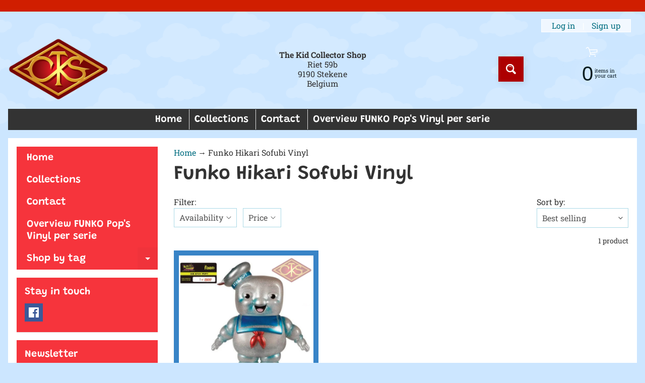

--- FILE ---
content_type: text/html; charset=utf-8
request_url: https://www.thekidcollectorshop.com/collections/funko-hikari-sofubi-vinyl
body_size: 34186
content:
<!doctype html>
<html class="no-js" lang="en">
<head>
<meta charset="utf-8" />
<meta http-equiv="X-UA-Compatible" content="IE=edge" />  
<meta name="viewport" content="width=device-width, initial-scale=1.0, height=device-height, minimum-scale=1.0, maximum-scale=1.0">
<link rel="preconnect" href="https://cdn.shopify.com" crossorigin>
<link rel="preconnect" href="https://fonts.shopifycdn.com" crossorigin>
<link rel="preconnect" href="https://monorail-edge.shopifysvc.com">

<script>document.documentElement.className = document.documentElement.className.replace('no-js', 'js');</script><link rel="preload" as="font" href="//www.thekidcollectorshop.com/cdn/fonts/roboto_slab/robotoslab_n4.d3a9266696fe77645ad2b6579a2b30c11742dc68.woff2" type="font/woff2" crossorigin><link rel="preload" as="font" href="//www.thekidcollectorshop.com/cdn/fonts/grandstander/grandstander_n6.8b88bd32f6210067a2288a1ce615bb7acf551358.woff2" type="font/woff2" crossorigin><link rel="preload" href="//www.thekidcollectorshop.com/cdn/shop/t/6/assets/styles.css?v=159484597703676816311746726921" as="style">
<link rel="preload" href="//www.thekidcollectorshop.com/cdn/shop/t/6/assets/theme.js?v=86022567178283642171655198835" as="script"><link rel="shortcut icon" href="//www.thekidcollectorshop.com/cdn/shop/files/the-kid-collector-shop_large_af23caa6-a837-4382-9a73-ae368af281bb_32x32.png?v=1613730421" type="image/png"><link rel="apple-touch-icon" href="//www.thekidcollectorshop.com/cdn/shop/files/the-kid-collector-shop_large_af23caa6-a837-4382-9a73-ae368af281bb_152x152.png?v=1613730421" type="image/png"><title>Funko Hikari Sofubi Vinyl| The Kid Collector Shop</title><meta name="description" content="Funko Hikari Sofubi Vinyl - As a comic book fan or avid collector, our collectible shop in East Flanders is a must-visit. Call us if you need help finding a specific product." /><link rel="canonical" href="https://www.thekidcollectorshop.com/collections/funko-hikari-sofubi-vinyl" /> <!-- /snippets/social-meta-tags.liquid --><meta property="og:site_name" content="The Kid Collector Shop">
<meta property="og:url" content="https://www.thekidcollectorshop.com/collections/funko-hikari-sofubi-vinyl">
<meta property="og:title" content="Funko Hikari Sofubi Vinyl">
<meta property="og:type" content="website">
<meta property="og:description" content="As a comic book fan or avid collector, our collectible shop in East Flanders is a must-visit. Call us if you need help finding a specific product.">

<meta name="twitter:card" content="summary_large_image">
<meta name="twitter:title" content="Funko Hikari Sofubi Vinyl">
<meta name="twitter:description" content="As a comic book fan or avid collector, our collectible shop in East Flanders is a must-visit. Call us if you need help finding a specific product.">
<style>:root {--site_max_width:1280px; --site_min_width:300px; --font_size_base:100%;--font_stack_body:"Roboto Slab",serif;--font_style_body:normal;--font_weight_body:400;--font_stack_headings:Grandstander,sans-serif;--font_style_headings:normal;--font_weight_headings:600;--font_case_headings:none;--font_color_headings:#333333;--font_h6_size:1rem;--font_h5_size:1rem;--font_h4_size:1.25rem;--font_h3_size:1.5625rem;--font_h2_size:1.953125rem;--font_h1_size:2.44140625rem;--body_text_color:#333333; --body_text_color_rgb:51, 51, 51; --body_bg_color:#cce6ff; --link_color:#016e81; --link_active:#3884c7;--content_borders:#ffffff;--content_borders_rgb:255, 255, 255;--logo_link_color:#ad0001;--logo_link_hover:#ffffff; --minicart_text:#0a1c20;--minicart_text_hover:#333333;--content_bg:#ffffff;--content_bg_rgb:255, 255, 255;--content_bg_opacity:1.0;--mobile_nav_bg:#f6343c;--mobile_nav_text:#ffffff;--top_menu_bg:#333333;--top_menu_bg1:#333333;--top_menu_links:#ffffff;--top_menu_links_hover:#fe0000;--top_menu_links_border:#dddddd;--top_menu_sub_bg:#ffffff;--top_menu_links_sub:#ff3852;--top_menu_links_sub_hover:#333333;--slider_bg:#ffffff;--caption_bg:#ff586c;--caption_bg_rgb:255, 88, 108; --caption_text:#ffffff;--banner_text:#ffffff;--banner_bg1:#d7942b;--banner_bg2:#f2d051;  --sidebar_bg:#ffffff;--sidebar_bg_rgb:255, 255, 255;--sidebar_bg_opacity:0.25;--accordion_h3_text:#ffffff;--accordion_h3_text_active:#dddddd;--accordion_h3_bg:#f6343c;--accordion_h3_bg1:#f6343c;--accordion_h3_bg_hover:#f6343c;--accordion_link_text:#ff4e60;--accordion_link_text_hover:#ff4e60;--accordion_link_bg:#ffffff;--accordion_link_bg_hover:#e3f1ff;--accordion_link_borders:#e3f1ff;--side_pop_bg:#f6343c;--side_pop_headings:#ffffff;--side_pop_links:#ffffff;--side_pop_links_hover:#555555;--side_pop_borders:#dddddd;--side_news_bg:#f6343c;--side_news_headings:#ffffff;--side_news_text:#234d61;--side_social_bg:#f6343c;--side_social_headings:#ffffff;--side_latest_text:#555555;--thumb_bg:#3884c7;--thumb_caption_bg:#f6343c;--thumb_caption_bg1:#f6343c;--thumb_caption_bg_hover:#fe0000;--thumb_title:#ffffff;--thumb_price:#0a1c20;--thumb_sale_bg:#ffcf02;--thumb_sale_bg1:#ffcf02;--thumb_sale_text:#333333;--button_bg:#ad0001;--button_bg1:#ad0001;--button_text:#ffffff;--button_text_transform:none;    --button_weight:normal; --button_bg_active:#d01e00; --button_hover_active:#ffffff; --button_sec_bg:#e4f2ff; --button_sec_text:#91c5f2; --button_sec_bg_hover:#cce6ff; --button_sec_text_hover:#3884c7; --input_bg:#ffffff; --input_text_color:#555555; --input_border_color:#aad9e6; --input_border_focus:#333333; --svg_select_icon:url(//www.thekidcollectorshop.com/cdn/shop/t/6/assets/ico-select.svg?v=84787678766718358961658251862);--max_height_disclosure:300px; --min_height_disclosure:92px; --pag_color:#f6343c; --pag_hover_text:#f6343c; --pag_hover_bg:#ffffff;--pag_current_text:#ffffff;--pag_current_bg:#f6343c;--pag_border:#ffffff;--acc_bg:#ffffff;--acc_bg_rgb:255, 255, 255;--acc_text:#333333;--acc_text_active:#016e81;--footer_text:#999999;--footer_links:#999999;--footer_links_hover:#000000;--customer_box_bg:#177e89;--comments_bg:#ffd1d9;--comments_bg_rgb:255, 209, 217;--icon_fill_facebook:#3b5998;--icon_fill_twitter:#00aced;--icon_fill_pinterest:#cb2027;--icon_fill_youtube:#CD201F;--icon_fill_vimeo:#1AB7EA;--icon_fill_snapchat:#FFFC00;--icon_fill_linkedin:#0077B5;--icon_fill_instagram:#E4405F;--icon_fill_tumblr:#36465D;--icon_fill_tiktok:#222222;--slide_arrow_color:#ff586c;--slide_arrow_bg_color:#ffffff;--media_video_bg_color:#000000;--media_bg_color:#ffffff;--media_text_color:#555555;--media_border_color:rgba(85,85,85,0.08);--search_borders:#f0f0f0;--search_selected:#e6e6e6;--search_spinner:#ffffff;  --filter_bg_color:#ffffff;--filter_text_color:#555555; --filter_text_color_rgb:85, 85, 85;   }</style>
<link rel="stylesheet" href="//www.thekidcollectorshop.com/cdn/shop/t/6/assets/styles.css?v=159484597703676816311746726921" type="text/css" media="all"><style>@font-face {  font-family: Grandstander;  font-weight: 600;  font-style: normal;  font-display: swap;  src: url("//www.thekidcollectorshop.com/cdn/fonts/grandstander/grandstander_n6.8b88bd32f6210067a2288a1ce615bb7acf551358.woff2") format("woff2"),       url("//www.thekidcollectorshop.com/cdn/fonts/grandstander/grandstander_n6.ba17995a9ecb9cc573f2a85a109a741fa3dfdfde.woff") format("woff");}@font-face {  font-family: "Roboto Slab";  font-weight: 400;  font-style: normal;  font-display: swap;  src: url("//www.thekidcollectorshop.com/cdn/fonts/roboto_slab/robotoslab_n4.d3a9266696fe77645ad2b6579a2b30c11742dc68.woff2") format("woff2"),       url("//www.thekidcollectorshop.com/cdn/fonts/roboto_slab/robotoslab_n4.ac73924d0e45cb28b8adb30cbb4ff26dbe125c23.woff") format("woff");}@font-face {  font-family: "Roboto Slab";  font-weight: 700;  font-style: normal;  font-display: swap;  src: url("//www.thekidcollectorshop.com/cdn/fonts/roboto_slab/robotoslab_n7.5242eb50a2e2688ccb1b3a90257e09ca8f40a7fe.woff2") format("woff2"),       url("//www.thekidcollectorshop.com/cdn/fonts/roboto_slab/robotoslab_n7.6217d6e8cdce1468038779247b461b93d14a8e93.woff") format("woff");}@font-face {  font-family: "Roboto Slab";  font-weight: 700;  font-style: normal;  font-display: swap;  src: url("//www.thekidcollectorshop.com/cdn/fonts/roboto_slab/robotoslab_n7.5242eb50a2e2688ccb1b3a90257e09ca8f40a7fe.woff2") format("woff2"),       url("//www.thekidcollectorshop.com/cdn/fonts/roboto_slab/robotoslab_n7.6217d6e8cdce1468038779247b461b93d14a8e93.woff") format("woff");}</style>

<script>
  window.Sunrise = window.Sunrise || {};
  Sunrise.strings = {
    add_to_cart: "Add to Cart",
    sold_out: "Out of stock",
    unavailable: "Unavailable",
    sku: "SKU: ",
    preorder_msg: "Available for pre-order",
    product_availability: "Availability: ",
    product_in_stock: "in stock",
    money_format_json: "€{{amount_with_comma_separator}}",
    money_format: "€{{amount_with_comma_separator}}",
    money_with_currency_format_json: "€{{amount_with_comma_separator}} EUR",
    money_with_currency_format: "€{{amount_with_comma_separator}} EUR",
    shop_currency: "EUR",
    locale: "en",
    locale_json: "en",
    customer_accounts_enabled: true,
    customer_logged_in:false,
    addressError: "Error looking up that address",
    addressNoResults: "No results for that address",
    addressQueryLimit: "You have exceeded the Google API usage limit. Consider upgrading to a \u003ca href=\"https:\/\/developers.google.com\/maps\/premium\/usage-limits\"\u003ePremium Plan\u003c\/a\u003e.",
    authError: "There was a problem authenticating your Google Maps account.",
    loading: "Loading",
    one_result_found: "1 result found",
    number_of_results_found: "[results_count] results found",
    number_of_results: "[result_number] of [results_count]",
    agree_terms_popup_text: "You must agree with the terms and conditions of sale to check out",
    cart_low_stock_message: "Some quantities have been reduced to match the available stock",
    stock_reduced_message: "Sorry, available stock is",
    shipping_calc_submit: "Calculate shipping",
    shipping_calculating: "Calculating...",
    available_shipping_rates: "rates found for your address...",
    one_rate_available:"There is one shipping rate available for",
    do_not_ship:"We do not ship to this destination."
  };
  window.theme = {
    info: {
      name: "Sunrise",
      version: "11.02.01"
    },
      breakpoints: {
        medium: 750,
        large: 990,
        widescreen: 1400
      },
    settings: {
      predictiveSearchEnabled: true,
      predictiveSearchShowPrice: true,
      predictiveSearchShowVendor: false,
      predictiveSearchType: "products"
    },
    stylesheet: "//www.thekidcollectorshop.com/cdn/shop/t/6/assets/styles.css?v=159484597703676816311746726921"
  };
  window.routes = {
    rootUrl: "\/",
    rootUrlWithoutSlash: '',
    cartUrl: "\/cart",
    searchUrl: "\/search",
    productRecommendationsUrl: "\/recommendations\/products"
  };
</script><script src="//www.thekidcollectorshop.com/cdn/shop/t/6/assets/theme.js?v=86022567178283642171655198835" defer="defer"></script>

<script>
  if (window.MSInputMethodContext && document.documentMode) {
    /* IE polyfills */
    var scripts = document.getElementsByTagName('script')[0];
    var polyfill = document.createElement("script");
    polyfill.defer = true;
    polyfill.src = "//www.thekidcollectorshop.com/cdn/shop/t/6/assets/ie11-polyfills.min.js?v=85658089622224524211655198838";
    scripts.parentNode.insertBefore(polyfill, scripts);
  }
</script>  
  
<script>window.performance && window.performance.mark && window.performance.mark('shopify.content_for_header.start');</script><meta name="google-site-verification" content="dw-Ok9B5FCy3ZAb5G3zUJtnM7LY3I778PfW4pjbibw4">
<meta name="google-site-verification" content="CFZWV2aWPwM4712vP82EDkXPkQgUOLgYe_beovbkzs0">
<meta id="shopify-digital-wallet" name="shopify-digital-wallet" content="/26409074763/digital_wallets/dialog">
<link rel="alternate" type="application/atom+xml" title="Feed" href="/collections/funko-hikari-sofubi-vinyl.atom" />
<link rel="alternate" type="application/json+oembed" href="https://www.thekidcollectorshop.com/collections/funko-hikari-sofubi-vinyl.oembed">
<script async="async" src="/checkouts/internal/preloads.js?locale=en-BE"></script>
<script id="shopify-features" type="application/json">{"accessToken":"fcdcafd3bf70698a25ffa8ca20bfd28d","betas":["rich-media-storefront-analytics"],"domain":"www.thekidcollectorshop.com","predictiveSearch":true,"shopId":26409074763,"locale":"en"}</script>
<script>var Shopify = Shopify || {};
Shopify.shop = "the-kid-collector-shop.myshopify.com";
Shopify.locale = "en";
Shopify.currency = {"active":"EUR","rate":"1.0"};
Shopify.country = "BE";
Shopify.theme = {"name":"Updated copy of Sunrise","id":121039159371,"schema_name":"Sunrise","schema_version":"11.02.01","theme_store_id":57,"role":"main"};
Shopify.theme.handle = "null";
Shopify.theme.style = {"id":null,"handle":null};
Shopify.cdnHost = "www.thekidcollectorshop.com/cdn";
Shopify.routes = Shopify.routes || {};
Shopify.routes.root = "/";</script>
<script type="module">!function(o){(o.Shopify=o.Shopify||{}).modules=!0}(window);</script>
<script>!function(o){function n(){var o=[];function n(){o.push(Array.prototype.slice.apply(arguments))}return n.q=o,n}var t=o.Shopify=o.Shopify||{};t.loadFeatures=n(),t.autoloadFeatures=n()}(window);</script>
<script id="shop-js-analytics" type="application/json">{"pageType":"collection"}</script>
<script defer="defer" async type="module" src="//www.thekidcollectorshop.com/cdn/shopifycloud/shop-js/modules/v2/client.init-shop-cart-sync_C5BV16lS.en.esm.js"></script>
<script defer="defer" async type="module" src="//www.thekidcollectorshop.com/cdn/shopifycloud/shop-js/modules/v2/chunk.common_CygWptCX.esm.js"></script>
<script type="module">
  await import("//www.thekidcollectorshop.com/cdn/shopifycloud/shop-js/modules/v2/client.init-shop-cart-sync_C5BV16lS.en.esm.js");
await import("//www.thekidcollectorshop.com/cdn/shopifycloud/shop-js/modules/v2/chunk.common_CygWptCX.esm.js");

  window.Shopify.SignInWithShop?.initShopCartSync?.({"fedCMEnabled":true,"windoidEnabled":true});

</script>
<script>(function() {
  var isLoaded = false;
  function asyncLoad() {
    if (isLoaded) return;
    isLoaded = true;
    var urls = ["https:\/\/webhooks.sonshaw.com\/js\/disable_click.min.js?shop=the-kid-collector-shop.myshopify.com","https:\/\/www.improvedcontactform.com\/icf.js?shop=the-kid-collector-shop.myshopify.com","https:\/\/chimpstatic.com\/mcjs-connected\/js\/users\/51bf9428120e6f6163cf31348\/65a022ef2b1579809a6b7a58c.js?shop=the-kid-collector-shop.myshopify.com","https:\/\/easygdpr.b-cdn.net\/v\/1553540745\/gdpr.min.js?shop=the-kid-collector-shop.myshopify.com","https:\/\/webhooks.sonshaw.com\/js\/disable-click-image.js?shop=the-kid-collector-shop.myshopify.com"];
    for (var i = 0; i < urls.length; i++) {
      var s = document.createElement('script');
      s.type = 'text/javascript';
      s.async = true;
      s.src = urls[i];
      var x = document.getElementsByTagName('script')[0];
      x.parentNode.insertBefore(s, x);
    }
  };
  if(window.attachEvent) {
    window.attachEvent('onload', asyncLoad);
  } else {
    window.addEventListener('load', asyncLoad, false);
  }
})();</script>
<script id="__st">var __st={"a":26409074763,"offset":3600,"reqid":"b8dd9846-e3ba-41aa-adf1-fbbf86fb108f-1768812039","pageurl":"www.thekidcollectorshop.com\/collections\/funko-hikari-sofubi-vinyl","u":"4c2c78819591","p":"collection","rtyp":"collection","rid":140493127755};</script>
<script>window.ShopifyPaypalV4VisibilityTracking = true;</script>
<script id="captcha-bootstrap">!function(){'use strict';const t='contact',e='account',n='new_comment',o=[[t,t],['blogs',n],['comments',n],[t,'customer']],c=[[e,'customer_login'],[e,'guest_login'],[e,'recover_customer_password'],[e,'create_customer']],r=t=>t.map((([t,e])=>`form[action*='/${t}']:not([data-nocaptcha='true']) input[name='form_type'][value='${e}']`)).join(','),a=t=>()=>t?[...document.querySelectorAll(t)].map((t=>t.form)):[];function s(){const t=[...o],e=r(t);return a(e)}const i='password',u='form_key',d=['recaptcha-v3-token','g-recaptcha-response','h-captcha-response',i],f=()=>{try{return window.sessionStorage}catch{return}},m='__shopify_v',_=t=>t.elements[u];function p(t,e,n=!1){try{const o=window.sessionStorage,c=JSON.parse(o.getItem(e)),{data:r}=function(t){const{data:e,action:n}=t;return t[m]||n?{data:e,action:n}:{data:t,action:n}}(c);for(const[e,n]of Object.entries(r))t.elements[e]&&(t.elements[e].value=n);n&&o.removeItem(e)}catch(o){console.error('form repopulation failed',{error:o})}}const l='form_type',E='cptcha';function T(t){t.dataset[E]=!0}const w=window,h=w.document,L='Shopify',v='ce_forms',y='captcha';let A=!1;((t,e)=>{const n=(g='f06e6c50-85a8-45c8-87d0-21a2b65856fe',I='https://cdn.shopify.com/shopifycloud/storefront-forms-hcaptcha/ce_storefront_forms_captcha_hcaptcha.v1.5.2.iife.js',D={infoText:'Protected by hCaptcha',privacyText:'Privacy',termsText:'Terms'},(t,e,n)=>{const o=w[L][v],c=o.bindForm;if(c)return c(t,g,e,D).then(n);var r;o.q.push([[t,g,e,D],n]),r=I,A||(h.body.append(Object.assign(h.createElement('script'),{id:'captcha-provider',async:!0,src:r})),A=!0)});var g,I,D;w[L]=w[L]||{},w[L][v]=w[L][v]||{},w[L][v].q=[],w[L][y]=w[L][y]||{},w[L][y].protect=function(t,e){n(t,void 0,e),T(t)},Object.freeze(w[L][y]),function(t,e,n,w,h,L){const[v,y,A,g]=function(t,e,n){const i=e?o:[],u=t?c:[],d=[...i,...u],f=r(d),m=r(i),_=r(d.filter((([t,e])=>n.includes(e))));return[a(f),a(m),a(_),s()]}(w,h,L),I=t=>{const e=t.target;return e instanceof HTMLFormElement?e:e&&e.form},D=t=>v().includes(t);t.addEventListener('submit',(t=>{const e=I(t);if(!e)return;const n=D(e)&&!e.dataset.hcaptchaBound&&!e.dataset.recaptchaBound,o=_(e),c=g().includes(e)&&(!o||!o.value);(n||c)&&t.preventDefault(),c&&!n&&(function(t){try{if(!f())return;!function(t){const e=f();if(!e)return;const n=_(t);if(!n)return;const o=n.value;o&&e.removeItem(o)}(t);const e=Array.from(Array(32),(()=>Math.random().toString(36)[2])).join('');!function(t,e){_(t)||t.append(Object.assign(document.createElement('input'),{type:'hidden',name:u})),t.elements[u].value=e}(t,e),function(t,e){const n=f();if(!n)return;const o=[...t.querySelectorAll(`input[type='${i}']`)].map((({name:t})=>t)),c=[...d,...o],r={};for(const[a,s]of new FormData(t).entries())c.includes(a)||(r[a]=s);n.setItem(e,JSON.stringify({[m]:1,action:t.action,data:r}))}(t,e)}catch(e){console.error('failed to persist form',e)}}(e),e.submit())}));const S=(t,e)=>{t&&!t.dataset[E]&&(n(t,e.some((e=>e===t))),T(t))};for(const o of['focusin','change'])t.addEventListener(o,(t=>{const e=I(t);D(e)&&S(e,y())}));const B=e.get('form_key'),M=e.get(l),P=B&&M;t.addEventListener('DOMContentLoaded',(()=>{const t=y();if(P)for(const e of t)e.elements[l].value===M&&p(e,B);[...new Set([...A(),...v().filter((t=>'true'===t.dataset.shopifyCaptcha))])].forEach((e=>S(e,t)))}))}(h,new URLSearchParams(w.location.search),n,t,e,['guest_login'])})(!0,!0)}();</script>
<script integrity="sha256-4kQ18oKyAcykRKYeNunJcIwy7WH5gtpwJnB7kiuLZ1E=" data-source-attribution="shopify.loadfeatures" defer="defer" src="//www.thekidcollectorshop.com/cdn/shopifycloud/storefront/assets/storefront/load_feature-a0a9edcb.js" crossorigin="anonymous"></script>
<script data-source-attribution="shopify.dynamic_checkout.dynamic.init">var Shopify=Shopify||{};Shopify.PaymentButton=Shopify.PaymentButton||{isStorefrontPortableWallets:!0,init:function(){window.Shopify.PaymentButton.init=function(){};var t=document.createElement("script");t.src="https://www.thekidcollectorshop.com/cdn/shopifycloud/portable-wallets/latest/portable-wallets.en.js",t.type="module",document.head.appendChild(t)}};
</script>
<script data-source-attribution="shopify.dynamic_checkout.buyer_consent">
  function portableWalletsHideBuyerConsent(e){var t=document.getElementById("shopify-buyer-consent"),n=document.getElementById("shopify-subscription-policy-button");t&&n&&(t.classList.add("hidden"),t.setAttribute("aria-hidden","true"),n.removeEventListener("click",e))}function portableWalletsShowBuyerConsent(e){var t=document.getElementById("shopify-buyer-consent"),n=document.getElementById("shopify-subscription-policy-button");t&&n&&(t.classList.remove("hidden"),t.removeAttribute("aria-hidden"),n.addEventListener("click",e))}window.Shopify?.PaymentButton&&(window.Shopify.PaymentButton.hideBuyerConsent=portableWalletsHideBuyerConsent,window.Shopify.PaymentButton.showBuyerConsent=portableWalletsShowBuyerConsent);
</script>
<script data-source-attribution="shopify.dynamic_checkout.cart.bootstrap">document.addEventListener("DOMContentLoaded",(function(){function t(){return document.querySelector("shopify-accelerated-checkout-cart, shopify-accelerated-checkout")}if(t())Shopify.PaymentButton.init();else{new MutationObserver((function(e,n){t()&&(Shopify.PaymentButton.init(),n.disconnect())})).observe(document.body,{childList:!0,subtree:!0})}}));
</script>
<script id="sections-script" data-sections="footer" defer="defer" src="//www.thekidcollectorshop.com/cdn/shop/t/6/compiled_assets/scripts.js?v=3251"></script>
<script>window.performance && window.performance.mark && window.performance.mark('shopify.content_for_header.end');</script>
<!-- Google Tag Manager -->
<script>(function(w,d,s,l,i){w[l]=w[l]||[];w[l].push({'gtm.start':
new Date().getTime(),event:'gtm.js'});var f=d.getElementsByTagName(s)[0],
j=d.createElement(s),dl=l!='dataLayer'?'&l='+l:'';j.async=true;j.src=
'https://www.googletagmanager.com/gtm.js?id='+i+dl;f.parentNode.insertBefore(j,f);
})(window,document,'script','dataLayer','GTM-TRP4RRF');</script>
<!-- End Google Tag Manager -->
<meta property="og:image" content="https://cdn.shopify.com/s/files/1/0264/0907/4763/collections/d_fk5167.jpg?v=1567264953" />
<meta property="og:image:secure_url" content="https://cdn.shopify.com/s/files/1/0264/0907/4763/collections/d_fk5167.jpg?v=1567264953" />
<meta property="og:image:width" content="360" />
<meta property="og:image:height" content="540" />
<meta property="og:image:alt" content="Funko Hikari Sofubi Vinyl" />
<link href="https://monorail-edge.shopifysvc.com" rel="dns-prefetch">
<script>(function(){if ("sendBeacon" in navigator && "performance" in window) {try {var session_token_from_headers = performance.getEntriesByType('navigation')[0].serverTiming.find(x => x.name == '_s').description;} catch {var session_token_from_headers = undefined;}var session_cookie_matches = document.cookie.match(/_shopify_s=([^;]*)/);var session_token_from_cookie = session_cookie_matches && session_cookie_matches.length === 2 ? session_cookie_matches[1] : "";var session_token = session_token_from_headers || session_token_from_cookie || "";function handle_abandonment_event(e) {var entries = performance.getEntries().filter(function(entry) {return /monorail-edge.shopifysvc.com/.test(entry.name);});if (!window.abandonment_tracked && entries.length === 0) {window.abandonment_tracked = true;var currentMs = Date.now();var navigation_start = performance.timing.navigationStart;var payload = {shop_id: 26409074763,url: window.location.href,navigation_start,duration: currentMs - navigation_start,session_token,page_type: "collection"};window.navigator.sendBeacon("https://monorail-edge.shopifysvc.com/v1/produce", JSON.stringify({schema_id: "online_store_buyer_site_abandonment/1.1",payload: payload,metadata: {event_created_at_ms: currentMs,event_sent_at_ms: currentMs}}));}}window.addEventListener('pagehide', handle_abandonment_event);}}());</script>
<script id="web-pixels-manager-setup">(function e(e,d,r,n,o){if(void 0===o&&(o={}),!Boolean(null===(a=null===(i=window.Shopify)||void 0===i?void 0:i.analytics)||void 0===a?void 0:a.replayQueue)){var i,a;window.Shopify=window.Shopify||{};var t=window.Shopify;t.analytics=t.analytics||{};var s=t.analytics;s.replayQueue=[],s.publish=function(e,d,r){return s.replayQueue.push([e,d,r]),!0};try{self.performance.mark("wpm:start")}catch(e){}var l=function(){var e={modern:/Edge?\/(1{2}[4-9]|1[2-9]\d|[2-9]\d{2}|\d{4,})\.\d+(\.\d+|)|Firefox\/(1{2}[4-9]|1[2-9]\d|[2-9]\d{2}|\d{4,})\.\d+(\.\d+|)|Chrom(ium|e)\/(9{2}|\d{3,})\.\d+(\.\d+|)|(Maci|X1{2}).+ Version\/(15\.\d+|(1[6-9]|[2-9]\d|\d{3,})\.\d+)([,.]\d+|)( \(\w+\)|)( Mobile\/\w+|) Safari\/|Chrome.+OPR\/(9{2}|\d{3,})\.\d+\.\d+|(CPU[ +]OS|iPhone[ +]OS|CPU[ +]iPhone|CPU IPhone OS|CPU iPad OS)[ +]+(15[._]\d+|(1[6-9]|[2-9]\d|\d{3,})[._]\d+)([._]\d+|)|Android:?[ /-](13[3-9]|1[4-9]\d|[2-9]\d{2}|\d{4,})(\.\d+|)(\.\d+|)|Android.+Firefox\/(13[5-9]|1[4-9]\d|[2-9]\d{2}|\d{4,})\.\d+(\.\d+|)|Android.+Chrom(ium|e)\/(13[3-9]|1[4-9]\d|[2-9]\d{2}|\d{4,})\.\d+(\.\d+|)|SamsungBrowser\/([2-9]\d|\d{3,})\.\d+/,legacy:/Edge?\/(1[6-9]|[2-9]\d|\d{3,})\.\d+(\.\d+|)|Firefox\/(5[4-9]|[6-9]\d|\d{3,})\.\d+(\.\d+|)|Chrom(ium|e)\/(5[1-9]|[6-9]\d|\d{3,})\.\d+(\.\d+|)([\d.]+$|.*Safari\/(?![\d.]+ Edge\/[\d.]+$))|(Maci|X1{2}).+ Version\/(10\.\d+|(1[1-9]|[2-9]\d|\d{3,})\.\d+)([,.]\d+|)( \(\w+\)|)( Mobile\/\w+|) Safari\/|Chrome.+OPR\/(3[89]|[4-9]\d|\d{3,})\.\d+\.\d+|(CPU[ +]OS|iPhone[ +]OS|CPU[ +]iPhone|CPU IPhone OS|CPU iPad OS)[ +]+(10[._]\d+|(1[1-9]|[2-9]\d|\d{3,})[._]\d+)([._]\d+|)|Android:?[ /-](13[3-9]|1[4-9]\d|[2-9]\d{2}|\d{4,})(\.\d+|)(\.\d+|)|Mobile Safari.+OPR\/([89]\d|\d{3,})\.\d+\.\d+|Android.+Firefox\/(13[5-9]|1[4-9]\d|[2-9]\d{2}|\d{4,})\.\d+(\.\d+|)|Android.+Chrom(ium|e)\/(13[3-9]|1[4-9]\d|[2-9]\d{2}|\d{4,})\.\d+(\.\d+|)|Android.+(UC? ?Browser|UCWEB|U3)[ /]?(15\.([5-9]|\d{2,})|(1[6-9]|[2-9]\d|\d{3,})\.\d+)\.\d+|SamsungBrowser\/(5\.\d+|([6-9]|\d{2,})\.\d+)|Android.+MQ{2}Browser\/(14(\.(9|\d{2,})|)|(1[5-9]|[2-9]\d|\d{3,})(\.\d+|))(\.\d+|)|K[Aa][Ii]OS\/(3\.\d+|([4-9]|\d{2,})\.\d+)(\.\d+|)/},d=e.modern,r=e.legacy,n=navigator.userAgent;return n.match(d)?"modern":n.match(r)?"legacy":"unknown"}(),u="modern"===l?"modern":"legacy",c=(null!=n?n:{modern:"",legacy:""})[u],f=function(e){return[e.baseUrl,"/wpm","/b",e.hashVersion,"modern"===e.buildTarget?"m":"l",".js"].join("")}({baseUrl:d,hashVersion:r,buildTarget:u}),m=function(e){var d=e.version,r=e.bundleTarget,n=e.surface,o=e.pageUrl,i=e.monorailEndpoint;return{emit:function(e){var a=e.status,t=e.errorMsg,s=(new Date).getTime(),l=JSON.stringify({metadata:{event_sent_at_ms:s},events:[{schema_id:"web_pixels_manager_load/3.1",payload:{version:d,bundle_target:r,page_url:o,status:a,surface:n,error_msg:t},metadata:{event_created_at_ms:s}}]});if(!i)return console&&console.warn&&console.warn("[Web Pixels Manager] No Monorail endpoint provided, skipping logging."),!1;try{return self.navigator.sendBeacon.bind(self.navigator)(i,l)}catch(e){}var u=new XMLHttpRequest;try{return u.open("POST",i,!0),u.setRequestHeader("Content-Type","text/plain"),u.send(l),!0}catch(e){return console&&console.warn&&console.warn("[Web Pixels Manager] Got an unhandled error while logging to Monorail."),!1}}}}({version:r,bundleTarget:l,surface:e.surface,pageUrl:self.location.href,monorailEndpoint:e.monorailEndpoint});try{o.browserTarget=l,function(e){var d=e.src,r=e.async,n=void 0===r||r,o=e.onload,i=e.onerror,a=e.sri,t=e.scriptDataAttributes,s=void 0===t?{}:t,l=document.createElement("script"),u=document.querySelector("head"),c=document.querySelector("body");if(l.async=n,l.src=d,a&&(l.integrity=a,l.crossOrigin="anonymous"),s)for(var f in s)if(Object.prototype.hasOwnProperty.call(s,f))try{l.dataset[f]=s[f]}catch(e){}if(o&&l.addEventListener("load",o),i&&l.addEventListener("error",i),u)u.appendChild(l);else{if(!c)throw new Error("Did not find a head or body element to append the script");c.appendChild(l)}}({src:f,async:!0,onload:function(){if(!function(){var e,d;return Boolean(null===(d=null===(e=window.Shopify)||void 0===e?void 0:e.analytics)||void 0===d?void 0:d.initialized)}()){var d=window.webPixelsManager.init(e)||void 0;if(d){var r=window.Shopify.analytics;r.replayQueue.forEach((function(e){var r=e[0],n=e[1],o=e[2];d.publishCustomEvent(r,n,o)})),r.replayQueue=[],r.publish=d.publishCustomEvent,r.visitor=d.visitor,r.initialized=!0}}},onerror:function(){return m.emit({status:"failed",errorMsg:"".concat(f," has failed to load")})},sri:function(e){var d=/^sha384-[A-Za-z0-9+/=]+$/;return"string"==typeof e&&d.test(e)}(c)?c:"",scriptDataAttributes:o}),m.emit({status:"loading"})}catch(e){m.emit({status:"failed",errorMsg:(null==e?void 0:e.message)||"Unknown error"})}}})({shopId: 26409074763,storefrontBaseUrl: "https://www.thekidcollectorshop.com",extensionsBaseUrl: "https://extensions.shopifycdn.com/cdn/shopifycloud/web-pixels-manager",monorailEndpoint: "https://monorail-edge.shopifysvc.com/unstable/produce_batch",surface: "storefront-renderer",enabledBetaFlags: ["2dca8a86"],webPixelsConfigList: [{"id":"1104937283","configuration":"{\"config\":\"{\\\"pixel_id\\\":\\\"AW-582496401\\\",\\\"target_country\\\":\\\"BE\\\",\\\"gtag_events\\\":[{\\\"type\\\":\\\"search\\\",\\\"action_label\\\":\\\"AW-582496401\\\/pJGFCNTJt98BEJHh4JUC\\\"},{\\\"type\\\":\\\"begin_checkout\\\",\\\"action_label\\\":\\\"AW-582496401\\\/4tU2CNHJt98BEJHh4JUC\\\"},{\\\"type\\\":\\\"view_item\\\",\\\"action_label\\\":[\\\"AW-582496401\\\/gwdqCMvJt98BEJHh4JUC\\\",\\\"MC-GSC96LMC6H\\\"]},{\\\"type\\\":\\\"purchase\\\",\\\"action_label\\\":[\\\"AW-582496401\\\/YoA7CMjJt98BEJHh4JUC\\\",\\\"MC-GSC96LMC6H\\\"]},{\\\"type\\\":\\\"page_view\\\",\\\"action_label\\\":[\\\"AW-582496401\\\/zy2VCMXJt98BEJHh4JUC\\\",\\\"MC-GSC96LMC6H\\\"]},{\\\"type\\\":\\\"add_payment_info\\\",\\\"action_label\\\":\\\"AW-582496401\\\/unWwCNfJt98BEJHh4JUC\\\"},{\\\"type\\\":\\\"add_to_cart\\\",\\\"action_label\\\":\\\"AW-582496401\\\/CE-nCM7Jt98BEJHh4JUC\\\"}],\\\"enable_monitoring_mode\\\":false}\"}","eventPayloadVersion":"v1","runtimeContext":"OPEN","scriptVersion":"b2a88bafab3e21179ed38636efcd8a93","type":"APP","apiClientId":1780363,"privacyPurposes":[],"dataSharingAdjustments":{"protectedCustomerApprovalScopes":["read_customer_address","read_customer_email","read_customer_name","read_customer_personal_data","read_customer_phone"]}},{"id":"432636227","configuration":"{\"pixel_id\":\"2474151459346322\",\"pixel_type\":\"facebook_pixel\",\"metaapp_system_user_token\":\"-\"}","eventPayloadVersion":"v1","runtimeContext":"OPEN","scriptVersion":"ca16bc87fe92b6042fbaa3acc2fbdaa6","type":"APP","apiClientId":2329312,"privacyPurposes":["ANALYTICS","MARKETING","SALE_OF_DATA"],"dataSharingAdjustments":{"protectedCustomerApprovalScopes":["read_customer_address","read_customer_email","read_customer_name","read_customer_personal_data","read_customer_phone"]}},{"id":"198705475","eventPayloadVersion":"v1","runtimeContext":"LAX","scriptVersion":"1","type":"CUSTOM","privacyPurposes":["ANALYTICS"],"name":"Google Analytics tag (migrated)"},{"id":"shopify-app-pixel","configuration":"{}","eventPayloadVersion":"v1","runtimeContext":"STRICT","scriptVersion":"0450","apiClientId":"shopify-pixel","type":"APP","privacyPurposes":["ANALYTICS","MARKETING"]},{"id":"shopify-custom-pixel","eventPayloadVersion":"v1","runtimeContext":"LAX","scriptVersion":"0450","apiClientId":"shopify-pixel","type":"CUSTOM","privacyPurposes":["ANALYTICS","MARKETING"]}],isMerchantRequest: false,initData: {"shop":{"name":"The Kid Collector Shop","paymentSettings":{"currencyCode":"EUR"},"myshopifyDomain":"the-kid-collector-shop.myshopify.com","countryCode":"BE","storefrontUrl":"https:\/\/www.thekidcollectorshop.com"},"customer":null,"cart":null,"checkout":null,"productVariants":[],"purchasingCompany":null},},"https://www.thekidcollectorshop.com/cdn","fcfee988w5aeb613cpc8e4bc33m6693e112",{"modern":"","legacy":""},{"shopId":"26409074763","storefrontBaseUrl":"https:\/\/www.thekidcollectorshop.com","extensionBaseUrl":"https:\/\/extensions.shopifycdn.com\/cdn\/shopifycloud\/web-pixels-manager","surface":"storefront-renderer","enabledBetaFlags":"[\"2dca8a86\"]","isMerchantRequest":"false","hashVersion":"fcfee988w5aeb613cpc8e4bc33m6693e112","publish":"custom","events":"[[\"page_viewed\",{}],[\"collection_viewed\",{\"collection\":{\"id\":\"140493127755\",\"title\":\"Funko Hikari Sofubi Vinyl\",\"productVariants\":[{\"price\":{\"amount\":55.0,\"currencyCode\":\"EUR\"},\"product\":{\"title\":\"Funko Hikari Sofubi Vinyl - Ghostbusters - Ice Stay Puft Exclusive\",\"vendor\":\"Funko\",\"id\":\"3993367216203\",\"untranslatedTitle\":\"Funko Hikari Sofubi Vinyl - Ghostbusters - Ice Stay Puft Exclusive\",\"url\":\"\/products\/funko-hikari-sofubi-vinyl-ghostbusters-ice-stay-puft-exclusive\",\"type\":\"Figurines\"},\"id\":\"29952171802699\",\"image\":{\"src\":\"\/\/www.thekidcollectorshop.com\/cdn\/shop\/products\/funko-hikari-sofubi-vinyl-ghostbusters-ice-stay-puft-exclusive-figurines_596.jpg?v=1567376995\"},\"sku\":\"ZB005847\",\"title\":\"Default Title\",\"untranslatedTitle\":\"Default Title\"}]}}]]"});</script><script>
  window.ShopifyAnalytics = window.ShopifyAnalytics || {};
  window.ShopifyAnalytics.meta = window.ShopifyAnalytics.meta || {};
  window.ShopifyAnalytics.meta.currency = 'EUR';
  var meta = {"products":[{"id":3993367216203,"gid":"gid:\/\/shopify\/Product\/3993367216203","vendor":"Funko","type":"Figurines","handle":"funko-hikari-sofubi-vinyl-ghostbusters-ice-stay-puft-exclusive","variants":[{"id":29952171802699,"price":5500,"name":"Funko Hikari Sofubi Vinyl - Ghostbusters - Ice Stay Puft Exclusive","public_title":null,"sku":"ZB005847"}],"remote":false}],"page":{"pageType":"collection","resourceType":"collection","resourceId":140493127755,"requestId":"b8dd9846-e3ba-41aa-adf1-fbbf86fb108f-1768812039"}};
  for (var attr in meta) {
    window.ShopifyAnalytics.meta[attr] = meta[attr];
  }
</script>
<script class="analytics">
  (function () {
    var customDocumentWrite = function(content) {
      var jquery = null;

      if (window.jQuery) {
        jquery = window.jQuery;
      } else if (window.Checkout && window.Checkout.$) {
        jquery = window.Checkout.$;
      }

      if (jquery) {
        jquery('body').append(content);
      }
    };

    var hasLoggedConversion = function(token) {
      if (token) {
        return document.cookie.indexOf('loggedConversion=' + token) !== -1;
      }
      return false;
    }

    var setCookieIfConversion = function(token) {
      if (token) {
        var twoMonthsFromNow = new Date(Date.now());
        twoMonthsFromNow.setMonth(twoMonthsFromNow.getMonth() + 2);

        document.cookie = 'loggedConversion=' + token + '; expires=' + twoMonthsFromNow;
      }
    }

    var trekkie = window.ShopifyAnalytics.lib = window.trekkie = window.trekkie || [];
    if (trekkie.integrations) {
      return;
    }
    trekkie.methods = [
      'identify',
      'page',
      'ready',
      'track',
      'trackForm',
      'trackLink'
    ];
    trekkie.factory = function(method) {
      return function() {
        var args = Array.prototype.slice.call(arguments);
        args.unshift(method);
        trekkie.push(args);
        return trekkie;
      };
    };
    for (var i = 0; i < trekkie.methods.length; i++) {
      var key = trekkie.methods[i];
      trekkie[key] = trekkie.factory(key);
    }
    trekkie.load = function(config) {
      trekkie.config = config || {};
      trekkie.config.initialDocumentCookie = document.cookie;
      var first = document.getElementsByTagName('script')[0];
      var script = document.createElement('script');
      script.type = 'text/javascript';
      script.onerror = function(e) {
        var scriptFallback = document.createElement('script');
        scriptFallback.type = 'text/javascript';
        scriptFallback.onerror = function(error) {
                var Monorail = {
      produce: function produce(monorailDomain, schemaId, payload) {
        var currentMs = new Date().getTime();
        var event = {
          schema_id: schemaId,
          payload: payload,
          metadata: {
            event_created_at_ms: currentMs,
            event_sent_at_ms: currentMs
          }
        };
        return Monorail.sendRequest("https://" + monorailDomain + "/v1/produce", JSON.stringify(event));
      },
      sendRequest: function sendRequest(endpointUrl, payload) {
        // Try the sendBeacon API
        if (window && window.navigator && typeof window.navigator.sendBeacon === 'function' && typeof window.Blob === 'function' && !Monorail.isIos12()) {
          var blobData = new window.Blob([payload], {
            type: 'text/plain'
          });

          if (window.navigator.sendBeacon(endpointUrl, blobData)) {
            return true;
          } // sendBeacon was not successful

        } // XHR beacon

        var xhr = new XMLHttpRequest();

        try {
          xhr.open('POST', endpointUrl);
          xhr.setRequestHeader('Content-Type', 'text/plain');
          xhr.send(payload);
        } catch (e) {
          console.log(e);
        }

        return false;
      },
      isIos12: function isIos12() {
        return window.navigator.userAgent.lastIndexOf('iPhone; CPU iPhone OS 12_') !== -1 || window.navigator.userAgent.lastIndexOf('iPad; CPU OS 12_') !== -1;
      }
    };
    Monorail.produce('monorail-edge.shopifysvc.com',
      'trekkie_storefront_load_errors/1.1',
      {shop_id: 26409074763,
      theme_id: 121039159371,
      app_name: "storefront",
      context_url: window.location.href,
      source_url: "//www.thekidcollectorshop.com/cdn/s/trekkie.storefront.cd680fe47e6c39ca5d5df5f0a32d569bc48c0f27.min.js"});

        };
        scriptFallback.async = true;
        scriptFallback.src = '//www.thekidcollectorshop.com/cdn/s/trekkie.storefront.cd680fe47e6c39ca5d5df5f0a32d569bc48c0f27.min.js';
        first.parentNode.insertBefore(scriptFallback, first);
      };
      script.async = true;
      script.src = '//www.thekidcollectorshop.com/cdn/s/trekkie.storefront.cd680fe47e6c39ca5d5df5f0a32d569bc48c0f27.min.js';
      first.parentNode.insertBefore(script, first);
    };
    trekkie.load(
      {"Trekkie":{"appName":"storefront","development":false,"defaultAttributes":{"shopId":26409074763,"isMerchantRequest":null,"themeId":121039159371,"themeCityHash":"13165474250233421415","contentLanguage":"en","currency":"EUR","eventMetadataId":"97159068-a725-4c46-8a11-22eaff1d23d7"},"isServerSideCookieWritingEnabled":true,"monorailRegion":"shop_domain","enabledBetaFlags":["65f19447"]},"Session Attribution":{},"S2S":{"facebookCapiEnabled":true,"source":"trekkie-storefront-renderer","apiClientId":580111}}
    );

    var loaded = false;
    trekkie.ready(function() {
      if (loaded) return;
      loaded = true;

      window.ShopifyAnalytics.lib = window.trekkie;

      var originalDocumentWrite = document.write;
      document.write = customDocumentWrite;
      try { window.ShopifyAnalytics.merchantGoogleAnalytics.call(this); } catch(error) {};
      document.write = originalDocumentWrite;

      window.ShopifyAnalytics.lib.page(null,{"pageType":"collection","resourceType":"collection","resourceId":140493127755,"requestId":"b8dd9846-e3ba-41aa-adf1-fbbf86fb108f-1768812039","shopifyEmitted":true});

      var match = window.location.pathname.match(/checkouts\/(.+)\/(thank_you|post_purchase)/)
      var token = match? match[1]: undefined;
      if (!hasLoggedConversion(token)) {
        setCookieIfConversion(token);
        window.ShopifyAnalytics.lib.track("Viewed Product Category",{"currency":"EUR","category":"Collection: funko-hikari-sofubi-vinyl","collectionName":"funko-hikari-sofubi-vinyl","collectionId":140493127755,"nonInteraction":true},undefined,undefined,{"shopifyEmitted":true});
      }
    });


        var eventsListenerScript = document.createElement('script');
        eventsListenerScript.async = true;
        eventsListenerScript.src = "//www.thekidcollectorshop.com/cdn/shopifycloud/storefront/assets/shop_events_listener-3da45d37.js";
        document.getElementsByTagName('head')[0].appendChild(eventsListenerScript);

})();</script>
  <script>
  if (!window.ga || (window.ga && typeof window.ga !== 'function')) {
    window.ga = function ga() {
      (window.ga.q = window.ga.q || []).push(arguments);
      if (window.Shopify && window.Shopify.analytics && typeof window.Shopify.analytics.publish === 'function') {
        window.Shopify.analytics.publish("ga_stub_called", {}, {sendTo: "google_osp_migration"});
      }
      console.error("Shopify's Google Analytics stub called with:", Array.from(arguments), "\nSee https://help.shopify.com/manual/promoting-marketing/pixels/pixel-migration#google for more information.");
    };
    if (window.Shopify && window.Shopify.analytics && typeof window.Shopify.analytics.publish === 'function') {
      window.Shopify.analytics.publish("ga_stub_initialized", {}, {sendTo: "google_osp_migration"});
    }
  }
</script>
<script
  defer
  src="https://www.thekidcollectorshop.com/cdn/shopifycloud/perf-kit/shopify-perf-kit-3.0.4.min.js"
  data-application="storefront-renderer"
  data-shop-id="26409074763"
  data-render-region="gcp-us-east1"
  data-page-type="collection"
  data-theme-instance-id="121039159371"
  data-theme-name="Sunrise"
  data-theme-version="11.02.01"
  data-monorail-region="shop_domain"
  data-resource-timing-sampling-rate="10"
  data-shs="true"
  data-shs-beacon="true"
  data-shs-export-with-fetch="true"
  data-shs-logs-sample-rate="1"
  data-shs-beacon-endpoint="https://www.thekidcollectorshop.com/api/collect"
></script>
</head>

<body id="collection" class="small-screen" data-curr-format="€{{amount_with_comma_separator}}" data-shop-currency="EUR">
  <a class="skip-to-content-link button visually-hidden" href="#main">
      Skip to content
  </a>
  <a class="skip-to-content-link button visually-hidden" href="#side-menu">
      Skip to side menu
  </a>
  <div id="site-wrap">
    <header id="header">  
      <div id="shopify-section-announcement-bar" class="shopify-section">
      <div class="announcement-bar" style="background:#d01e00;color:#ffffff;">
        
        <span></span>
        
      </div>


</div>
      <div id="shopify-section-header" class="shopify-section"><style>
    .logo.img-logo a{max-width:200px;}
    @media(min-width: 800px){
      .logo.textonly h1,.logo.textonly a{font-size:48px;}
      .header-text p{font-size:16px;}  
      .top-menu a{font-size:20px;}
    }
  </style>
    
<div class="site-width">
    <div class="row accounts-enabled">
        <div class="logo show-header-text img-logo">
            <div class='logo-wrap'>
            <a href="/" title="The Kid Collector Shop">
            

                <img 
                srcset="//www.thekidcollectorshop.com/cdn/shop/files/the-kid-collector-shop_large_af23caa6-a837-4382-9a73-ae368af281bb_100x.png?v=1613730421 100w,//www.thekidcollectorshop.com/cdn/shop/files/the-kid-collector-shop_large_af23caa6-a837-4382-9a73-ae368af281bb_150x.png?v=1613730421 150w,//www.thekidcollectorshop.com/cdn/shop/files/the-kid-collector-shop_large_af23caa6-a837-4382-9a73-ae368af281bb_200x.png?v=1613730421 200w,//www.thekidcollectorshop.com/cdn/shop/files/the-kid-collector-shop_large_af23caa6-a837-4382-9a73-ae368af281bb_250x.png?v=1613730421 250w,//www.thekidcollectorshop.com/cdn/shop/files/the-kid-collector-shop_large_af23caa6-a837-4382-9a73-ae368af281bb_300x.png?v=1613730421 300w,//www.thekidcollectorshop.com/cdn/shop/files/the-kid-collector-shop_large_af23caa6-a837-4382-9a73-ae368af281bb_400x.png?v=1613730421 400w,//www.thekidcollectorshop.com/cdn/shop/files/the-kid-collector-shop_large_af23caa6-a837-4382-9a73-ae368af281bb_500x.png?v=1613730421 500w,//www.thekidcollectorshop.com/cdn/shop/files/the-kid-collector-shop_large_af23caa6-a837-4382-9a73-ae368af281bb_600x.png?v=1613730421 600w,//www.thekidcollectorshop.com/cdn/shop/files/the-kid-collector-shop_large_af23caa6-a837-4382-9a73-ae368af281bb_700x.png?v=1613730421 700w,//www.thekidcollectorshop.com/cdn/shop/files/the-kid-collector-shop_large_af23caa6-a837-4382-9a73-ae368af281bb_800x.png?v=1613730421 800w,//www.thekidcollectorshop.com/cdn/shop/files/the-kid-collector-shop_large_af23caa6-a837-4382-9a73-ae368af281bb_900x.png?v=1613730421 900w"   
                sizes="(max-width: 400px) calc((100vw/2) - 4em),(max-width: 800px) calc((100vw/3) - 4em),959px" 
                src="//www.thekidcollectorshop.com/cdn/shop/files/the-kid-collector-shop_large_af23caa6-a837-4382-9a73-ae368af281bb_200x200.png?v=1613730421"
                loading="lazy"
                width="959"
                height="611"
                class="header__heading-logo"
                alt="The Kid Collector Shop"
                itemprop="logo">          
            
            </a>
            </div>  
  
            
                <div class="header-text" style="color:#333333">
                    <p><strong>The Kid Collector Shop</strong></p><p>Riet 59b</p><p>9190 Stekene</p><p>Belgium</p>
                </div>
            
        </div>
  
        <div class="header-right hide-mobile">
            
                <div class="login-top hide-mobile">
                    
                        <a href="/account/login">Log in</a> | <a href="/account/register">Sign up</a>
                                
                </div>
             
            <div class="minicart-wrap">
                <a id="show-search" title="Search" href="/search" class="hide-mobile menu-search button"><svg aria-hidden="true" focusable="false" role="presentation" xmlns="http://www.w3.org/2000/svg" width="24" height="24" viewBox="0 0 24 24"><path d="M23.111 20.058l-4.977-4.977c.965-1.52 1.523-3.322 1.523-5.251 0-5.42-4.409-9.83-9.829-9.83-5.42 0-9.828 4.41-9.828 9.83s4.408 9.83 9.829 9.83c1.834 0 3.552-.505 5.022-1.383l5.021 5.021c2.144 2.141 5.384-1.096 3.239-3.24zm-20.064-10.228c0-3.739 3.043-6.782 6.782-6.782s6.782 3.042 6.782 6.782-3.043 6.782-6.782 6.782-6.782-3.043-6.782-6.782zm2.01-1.764c1.984-4.599 8.664-4.066 9.922.749-2.534-2.974-6.993-3.294-9.922-.749z"/></svg><span class="icon-fallback-text">Search</span></a>
                <div class="cart-info hide-mobile">
                    <a href="/cart"><em>0</em> <span>items in your cart</span></a>
                </div>
            </div>
        </div>        
    </div>
  
    
    
    
        <nav class="top-menu hide-mobile clearfix" role="navigation" aria-label="Top menu" data-menuchosen="main-menu">
            <ul>
                
                    <li class="from-top-menu">
                        <a class="newfont" href="/">Home</a>
                        
                    </li>   
                
                    <li class="from-top-menu">
                        <a class="newfont" href="/collections">Collections</a>
                        
                    </li>   
                
                    <li class="from-top-menu">
                        <a class="newfont" href="/community/contact">Contact</a>
                        
                    </li>   
                
                    <li class="from-top-menu">
                        <a class="newfont" href="https://www.thekidcollectorshop.com/blogs/overview-funko-pop-albums-checklist">Overview FUNKO Pop&#39;s Vinyl per serie</a>
                        
                    </li>   
                
            </ul>
        </nav>
    
  
    <nav class="off-canvas-navigation show-mobile js">
        <a href="#menu" class="menu-button" aria-label="Menu"><svg xmlns="http://www.w3.org/2000/svg" width="24" height="24" viewBox="0 0 24 24"><path d="M24 6h-24v-4h24v4zm0 4h-24v4h24v-4zm0 8h-24v4h24v-4z"/></svg><!--<span> Menu</span> --></a>         
        
            <a href="/account" class="menu-user" aria-label="Account"><svg xmlns="http://www.w3.org/2000/svg" width="24" height="24" viewBox="0 0 24 24"><path d="M20.822 18.096c-3.439-.794-6.64-1.49-5.09-4.418 4.72-8.912 1.251-13.678-3.732-13.678-5.082 0-8.464 4.949-3.732 13.678 1.597 2.945-1.725 3.641-5.09 4.418-3.073.71-3.188 2.236-3.178 4.904l.004 1h23.99l.004-.969c.012-2.688-.092-4.222-3.176-4.935z"/></svg><!-- <span> Account</span> --></a>        
        
        <a href="/cart" aria-label="Cart" class="menu-cart"><svg xmlns="http://www.w3.org/2000/svg" width="24" height="24" viewBox="0 0 24 24"><path d="M10 19.5c0 .829-.672 1.5-1.5 1.5s-1.5-.671-1.5-1.5c0-.828.672-1.5 1.5-1.5s1.5.672 1.5 1.5zm3.5-1.5c-.828 0-1.5.671-1.5 1.5s.672 1.5 1.5 1.5 1.5-.671 1.5-1.5c0-.828-.672-1.5-1.5-1.5zm1.336-5l1.977-7h-16.813l2.938 7h11.898zm4.969-10l-3.432 12h-12.597l.839 2h13.239l3.474-12h1.929l.743-2h-4.195z"/></svg><!-- <span> Cart</span>--></a>    
        <a href="/search" class="menu-search" aria-label="Search our site"><svg aria-hidden="true" focusable="false" role="presentation" xmlns="http://www.w3.org/2000/svg" width="24" height="24" viewBox="0 0 24 24"><path d="M23.111 20.058l-4.977-4.977c.965-1.52 1.523-3.322 1.523-5.251 0-5.42-4.409-9.83-9.829-9.83-5.42 0-9.828 4.41-9.828 9.83s4.408 9.83 9.829 9.83c1.834 0 3.552-.505 5.022-1.383l5.021 5.021c2.144 2.141 5.384-1.096 3.239-3.24zm-20.064-10.228c0-3.739 3.043-6.782 6.782-6.782s6.782 3.042 6.782 6.782-3.043 6.782-6.782 6.782-6.782-3.043-6.782-6.782zm2.01-1.764c1.984-4.599 8.664-4.066 9.922.749-2.534-2.974-6.993-3.294-9.922-.749z"/></svg></a>
    </nav> 
  
  </div>
  
  

    <div role="dialog" aria-modal="true" aria-label="Search" class="search-form-wrap predictive-enabled" id="search-form-top" data-top-search-wrapper data-resultcount="0" data-translations='{"products":"Products","pages":"Pages","articles":"Articles","collections":"Collections","searchfor":"Search for"}' tabindex="-1">
        <form action="/search" method="get" class="search-form" role="search" id="predictive-search-top">
            <input type="hidden" name="options[prefix]" value="last" aria-hidden="true" />
            <div class="search-form-actions">
                <div class="input-field-wrap">
                    <input type="text" data-top-search-field name="q" value="" placeholder="Search" role="combobox" aria-autocomplete="list" aria-owns="search-form-top-results" aria-expanded="false" aria-label="Search" aria-haspopup="listbox" class="" autocorrect="off" autocomplete="off" autocapitalize="off" spellcheck="false" />
                    <button type="reset" class="search-form-clear" aria-label="Clear search term">
                        <svg aria-hidden="true" focusable="false" role="presentation" class="icon icon-close" viewBox="0 0 40 40"><path d="M23.868 20.015L39.117 4.78c1.11-1.108 1.11-2.77 0-3.877-1.109-1.108-2.773-1.108-3.882 0L19.986 16.137 4.737.904C3.628-.204 1.965-.204.856.904c-1.11 1.108-1.11 2.77 0 3.877l15.249 15.234L.855 35.248c-1.108 1.108-1.108 2.77 0 3.877.555.554 1.248.831 1.942.831s1.386-.277 1.94-.83l15.25-15.234 15.248 15.233c.555.554 1.248.831 1.941.831s1.387-.277 1.941-.83c1.11-1.109 1.11-2.77 0-3.878L23.868 20.015z" class="layer"/></svg>
                    </button>
                    <button type="submit" class="button search-submit" aria-label="Submit">
                        <svg aria-hidden="true" focusable="false" role="presentation" xmlns="http://www.w3.org/2000/svg" width="24" height="24" viewBox="0 0 24 24"><path d="M23.111 20.058l-4.977-4.977c.965-1.52 1.523-3.322 1.523-5.251 0-5.42-4.409-9.83-9.829-9.83-5.42 0-9.828 4.41-9.828 9.83s4.408 9.83 9.829 9.83c1.834 0 3.552-.505 5.022-1.383l5.021 5.021c2.144 2.141 5.384-1.096 3.239-3.24zm-20.064-10.228c0-3.739 3.043-6.782 6.782-6.782s6.782 3.042 6.782 6.782-3.043 6.782-6.782 6.782-6.782-3.043-6.782-6.782zm2.01-1.764c1.984-4.599 8.664-4.066 9.922.749-2.534-2.974-6.993-3.294-9.922-.749z"/></svg>
                    </button>
                </div>
                <button type="button" class="search-bar-close" aria-label="Close">
                    Close
                </button>
            </div>
            <div class="predictive-search-wrapper predictive-search-wrapper-top"></div>
        </form>
    </div>

  
  
<script type="application/ld+json">
    {
      "@context": "http://schema.org",
      "@type": "Organization",
      "name": "The Kid Collector Shop",
      
        
        "logo": "https:\/\/www.thekidcollectorshop.com\/cdn\/shop\/files\/the-kid-collector-shop_large_af23caa6-a837-4382-9a73-ae368af281bb_200x.png?v=1613730421",
      
      "sameAs": [
        "",
        "https:\/\/www.facebook.com\/thekidcollectorshop\/",
        "",
        "",
        "",
        "",
        "",
        "",
        ""
      ],
      "url": "https:\/\/www.thekidcollectorshop.com"
    }
</script>
  
  
</div>
    </header>

    <div class="site-width">
      <div id="content">
        <div id="shopify-section-sidebar" class="shopify-section">


<style>#side-menu a.newfont{font-size:20px;}</style>

<section role="complementary" id="sidebar" data-menuchosen="main-menu" data-section-id="sidebar" data-section-type="sidebar" data-keep-open="true">
  <nav id="menu" role="navigation" aria-label="Side menu">         

    <ul id="side-menu">
      
      
      
        <div class="original-menu">
            
              <li class="">
                <a class="newfont" href="/">Home</a>
                
              </li> 
            
              <li class="">
                <a class="newfont" href="/collections">Collections</a>
                
              </li> 
            
              <li class="">
                <a class="newfont" href="/community/contact">Contact</a>
                
              </li> 
            
              <li class="">
                <a class="newfont" href="https://www.thekidcollectorshop.com/blogs/overview-funko-pop-albums-checklist">Overview FUNKO Pop&#39;s Vinyl per serie</a>
                
              </li> 
            
        </div>
      
      <div class='side-menu-mobile hide show-mobile'></div>   

    
      <li class="has-sub shop-by-tag">
        <a href="/collections/all" class="top-link newfont"><span>Shop by tag</span><button class="dropdown-toggle" aria-haspopup="true" aria-expanded="false"><span class="screen-reader-text">Expand child menu</span></button></a>
      <ul id="search-tags">
        
          <li>
          
            <a class="tag" href="/collections/all-products/007">007</a>
          
            <a class="tag" href="/collections/all-products/8-bit">8-Bit</a>
          
            <a class="tag" href="/collections/all-products/a-new-hope">A New Hope</a>
          
            <a class="tag" href="/collections/all-products/a-nightmare-on-elm-street">A Nightmare on Elm Street</a>
          
            <a class="tag" href="/collections/all-products/a-star-wars-story">A Star Wars Story</a>
          
            <a class="tag" href="/collections/all-products/a-wrinkle-in-time">A Wrinkle in Time</a>
          
            <a class="tag" href="/collections/all-products/abby-yates">Abby Yates</a>
          
            <a class="tag" href="/collections/all-products/abe-sapien">Abe Sapien</a>
          
            <a class="tag" href="/collections/all-products/abu">Abu</a>
          
            <a class="tag" href="/collections/all-products/adventure-time">Adventure Time</a>
          
            <a class="tag" href="/collections/all-products/aech">Aech</a>
          
            <a class="tag" href="/collections/all-products/age-of-ultron">Age of Ultron</a>
          
            <a class="tag" href="/collections/all-products/agent-13">Agent 13</a>
          
            <a class="tag" href="/collections/all-products/aguilar">Aguilar</a>
          
            <a class="tag" href="/collections/all-products/ahmanet">Ahmanet</a>
          
            <a class="tag" href="/collections/all-products/akuma">Akuma</a>
          
            <a class="tag" href="/collections/all-products/aladdin">Aladdin</a>
          
            <a class="tag" href="/collections/all-products/alana">Alana</a>
          
            <a class="tag" href="/collections/all-products/albus-dumbledore">Albus Dumbledore</a>
          
            <a class="tag" href="/collections/all-products/alex-in-enchanted-armor">Alex in Enchanted Armor</a>
          
            <a class="tag" href="/collections/all-products/alias">Alias</a>
          
            <a class="tag" href="/collections/all-products/alice">Alice</a>
          
            <a class="tag" href="/collections/all-products/alice-in-wonderland">Alice in Wonderland</a>
          
            <a class="tag" href="/collections/all-products/alice-through-the-looking-glass">Alice through the looking glass</a>
          
            <a class="tag" href="/collections/all-products/alien">Alien</a>
          
            <a class="tag" href="/collections/all-products/alison-brie">Alison Brie</a>
          
            <a class="tag" href="/collections/all-products/all-might">All Might</a>
          
            <a class="tag" href="/collections/all-products/amanda-holliday">Amanda Holliday</a>
          
            <a class="tag" href="/collections/all-products/ana-de-armas">Ana de Armas</a>
          
            <a class="tag" href="/collections/all-products/andromeda">Andromeda</a>
          
            <a class="tag" href="/collections/all-products/andy-serkis">Andy Serkis</a>
          
            <a class="tag" href="/collections/all-products/angelina-jolie">Angelina Jolie</a>
          
            <a class="tag" href="/collections/all-products/animaniacs">Animaniacs</a>
          
            <a class="tag" href="/collections/all-products/animation">Animation</a>
          
            <a class="tag" href="/collections/all-products/anna-camp">Anna Camp</a>
          
            <a class="tag" href="/collections/all-products/annabelle">Annabelle</a>
          
            <a class="tag" href="/collections/all-products/ant-man">Ant-Man</a>
          
            <a class="tag" href="/collections/all-products/antiope">Antiope</a>
          
            <a class="tag" href="/collections/all-products/anton-yelchin">Anton Yelchin</a>
          
            <a class="tag" href="/collections/all-products/aquaman">Aquaman</a>
          
            <a class="tag" href="/collections/all-products/aragog">Aragog</a>
          
            <a class="tag" href="/collections/all-products/archangel">Archangel</a>
          
            <a class="tag" href="/collections/all-products/ares">Ares</a>
          
            <a class="tag" href="/collections/all-products/ariane-labed">Ariane Labed</a>
          
            <a class="tag" href="/collections/all-products/arkham-asylum">Arkham Asylum</a>
          
            <a class="tag" href="/collections/all-products/arno">Arno</a>
          
            <a class="tag" href="/collections/all-products/arseface">Arseface</a>
          
            <a class="tag" href="/collections/all-products/art3mis">Art3mis</a>
          
            <a class="tag" href="/collections/all-products/arun-filitt">Arun Filitt</a>
          
            <a class="tag" href="/collections/all-products/arwen">Arwen</a>
          
            <a class="tag" href="/collections/all-products/arya-stark">Arya Stark</a>
          
            <a class="tag" href="/collections/all-products/assassins-creed">Assassin's Creed</a>
          
            <a class="tag" href="/collections/all-products/asterix">Asterix</a>
          
            <a class="tag" href="/collections/all-products/asterix-obelix">Asterix & Obelix</a>
          
            <a class="tag" href="/collections/all-products/aubrey-posen">Aubrey Posen</a>
          
            <a class="tag" href="/collections/all-products/avengers">Avengers</a>
          
            <a class="tag" href="/collections/all-products/baby-hazel">Baby Hazel</a>
          
            <a class="tag" href="/collections/all-products/bambi">Bambi</a>
          
            <a class="tag" href="/collections/all-products/barabas">Barabas</a>
          
            <a class="tag" href="/collections/all-products/basilisk">Basilisk</a>
          
            <a class="tag" href="/collections/all-products/batgirl">Batgirl</a>
          
            <a class="tag" href="/collections/all-products/batman">Batman</a>
          
            <a class="tag" href="/collections/all-products/batman-vs-superman">Batman vs Superman</a>
          
            <a class="tag" href="/collections/all-products/batou">Batou</a>
          
            <a class="tag" href="/collections/all-products/battlestar-galactica">Battlestar Galactica</a>
          
            <a class="tag" href="/collections/all-products/batwoman">Batwoman</a>
          
            <a class="tag" href="/collections/all-products/baze-malbus">Baze Malbus</a>
          
            <a class="tag" href="/collections/all-products/bb-unit">BB Unit</a>
          
            <a class="tag" href="/collections/all-products/beauty-the-beast">Beauty & The Beast</a>
          
            <a class="tag" href="/collections/all-products/becky-g">Becky G</a>
          
            <a class="tag" href="/collections/all-products/belle">Belle</a>
          
            <a class="tag" href="/collections/all-products/ben-mendelsohn">Ben Mendelsohn</a>
          
            <a class="tag" href="/collections/all-products/benny-the-ball">Benny The Ball</a>
          
            <a class="tag" href="/collections/all-products/bernard-lowe">Bernard Lowe</a>
          
            <a class="tag" href="/collections/all-products/bespin-guard">Bespin Guard</a>
          
            <a class="tag" href="/collections/all-products/beth">Beth</a>
          
            <a class="tag" href="/collections/all-products/betty-gilpin">Betty Gilpin</a>
          
            <a class="tag" href="/collections/all-products/beyond">Beyond</a>
          
            <a class="tag" href="/collections/all-products/bianca-castafiore">Bianca Castafiore</a>
          
            <a class="tag" href="/collections/all-products/billy-zane">Billy Zane</a>
          
            <a class="tag" href="/collections/all-products/black-panther">Black Panther</a>
          
            <a class="tag" href="/collections/all-products/black-ranger">Black Ranger</a>
          
            <a class="tag" href="/collections/all-products/blackfire">Blackfire</a>
          
            <a class="tag" href="/collections/all-products/blade-runner">Blade Runner</a>
          
            <a class="tag" href="/collections/all-products/blade-runner-2049">Blade Runner 2049</a>
          
            <a class="tag" href="/collections/all-products/blake-mortimer">Blake & Mortimer</a>
          
            <a class="tag" href="/collections/all-products/blanka">Blanka</a>
          
            <a class="tag" href="/collections/all-products/blinkous-galadrigal">Blinkous Galadrigal</a>
          
            <a class="tag" href="/collections/all-products/blofeld">Blofeld</a>
          
            <a class="tag" href="/collections/all-products/blue">Blue</a>
          
            <a class="tag" href="/collections/all-products/blue-ranger">Blue Ranger</a>
          
            <a class="tag" href="/collections/all-products/bobbie">Bobbie</a>
          
            <a class="tag" href="/collections/all-products/bobble-figure">Bobble-Figure</a>
          
            <a class="tag" href="/collections/all-products/bobble-head">Bobble-Head</a>
          
            <a class="tag" href="/collections/all-products/bombshells">Bombshells</a>
          
            <a class="tag" href="/collections/all-products/bonnie-aarons">Bonnie Aarons</a>
          
            <a class="tag" href="/collections/all-products/boo">Boo</a>
          
            <a class="tag" href="/collections/all-products/bookends">Bookends</a>
          
            <a class="tag" href="/collections/all-products/books">Books</a>
          
            <a class="tag" href="/collections/all-products/borderlands">Borderlands</a>
          
            <a class="tag" href="/collections/all-products/bowtruckle">Bowtruckle</a>
          
            <a class="tag" href="/collections/all-products/bran-stark">Bran Stark</a>
          
            <a class="tag" href="/collections/all-products/breezly">Breezly</a>
          
            <a class="tag" href="/collections/all-products/breezly-sneezly">Breezly & Sneezly</a>
          
            <a class="tag" href="/collections/all-products/bright">Bright</a>
          
            <a class="tag" href="/collections/all-products/britto">Britto</a>
          
            <a class="tag" href="/collections/all-products/bruce-boxleitner">Bruce Boxleitner</a>
          
            <a class="tag" href="/collections/all-products/bryce-dallas-howard">Bryce Dallas Howard</a>
          
            <a class="tag" href="/collections/all-products/buckbeak">Buckbeak</a>
          
            <a class="tag" href="/collections/all-products/buddy-elf">Buddy Elf</a>
          
            <a class="tag" href="/collections/all-products/buffy-the-vampire-slayer">Buffy the Vampire Slayer</a>
          
            <a class="tag" href="/collections/all-products/buggs-bunny">Buggs Bunny</a>
          
            <a class="tag" href="/collections/all-products/buick-roadmaster">Buick Roadmaster</a>
          
            <a class="tag" href="/collections/all-products/bular">Bular</a>
          
            <a class="tag" href="/collections/all-products/bust">Bust</a>
          
            <a class="tag" href="/collections/all-products/buzz-lightyear">Buzz Lightyear</a>
          
            <a class="tag" href="/collections/all-products/cable">Cable</a>
          
            <a class="tag" href="/collections/all-products/cal-naughton-jr">Cal Naughton Jr.</a>
          
            <a class="tag" href="/collections/all-products/caleb-mclaughlin">Caleb McLaughlin</a>
          
            <a class="tag" href="/collections/all-products/callum-lynch">Callum Lynch</a>
          
            <a class="tag" href="/collections/all-products/camcom">Camcom</a>
          
            <a class="tag" href="/collections/all-products/captain-america">Captain America</a>
          
            <a class="tag" href="/collections/all-products/captain-cassian">Captain Cassian</a>
          
            <a class="tag" href="/collections/all-products/captain-haddock">Captain Haddock</a>
          
            <a class="tag" href="/collections/all-products/captain-kirk">Captain Kirk</a>
          
            <a class="tag" href="/collections/all-products/captain-marvel">Captain Marvel</a>
          
            <a class="tag" href="/collections/all-products/captain-phasma">Captain Phasma</a>
          
            <a class="tag" href="/collections/all-products/captain-salazar">Captain Salazar</a>
          
            <a class="tag" href="/collections/all-products/captain-underpants">Captain Underpants</a>
          
            <a class="tag" href="/collections/all-products/captian-phasma">Captian Phasma</a>
          
            <a class="tag" href="/collections/all-products/carina">Carina</a>
          
            <a class="tag" href="/collections/all-products/carrie-fisher">Carrie Fisher</a>
          
            <a class="tag" href="/collections/all-products/cars">Cars</a>
          
            <a class="tag" href="/collections/all-products/cary-elwes">Cary Elwes</a>
          
            <a class="tag" href="/collections/all-products/cassian-andor">Cassian Andor</a>
          
            <a class="tag" href="/collections/all-products/cat-in-the-hat">Cat in the Hat</a>
          
            <a class="tag" href="/collections/all-products/catwoman">Catwoman</a>
          
            <a class="tag" href="/collections/all-products/cavin-cornwall">Cavin Cornwall</a>
          
            <a class="tag" href="/collections/all-products/cersei-lannister">Cersei Lannister</a>
          
            <a class="tag" href="/collections/all-products/chace-crawford">Chace Crawford</a>
          
            <a class="tag" href="/collections/all-products/chadwick-boseman">Chadwick Boseman</a>
          
            <a class="tag" href="/collections/all-products/chairry">Chairry</a>
          
            <a class="tag" href="/collections/all-products/chandra-nalaar">Chandra Nalaar</a>
          
            <a class="tag" href="/collections/all-products/charlize-theron">Charlize Theron</a>
          
            <a class="tag" href="/collections/all-products/chase">Chase</a>
          
            <a class="tag" href="/collections/all-products/chauncey-leopardi">Chauncey Leopardi</a>
          
            <a class="tag" href="/collections/all-products/cheetara">Cheetara</a>
          
            <a class="tag" href="/collections/all-products/cheshire-cat">Cheshire Cat</a>
          
            <a class="tag" href="/collections/all-products/chiwetel-ejiofor">Chiwetel Ejiofor</a>
          
            <a class="tag" href="/collections/all-products/chloe">Chloe</a>
          
            <a class="tag" href="/collections/all-products/chosen-jacobs">Chosen Jacobs</a>
          
            <a class="tag" href="/collections/all-products/chris-evans">Chris Evans</a>
          
            <a class="tag" href="/collections/all-products/chris-farley">Chris Farley</a>
          
            <a class="tag" href="/collections/all-products/chris-hemsworth">Chris Hemsworth</a>
          
            <a class="tag" href="/collections/all-products/chris-pine">Chris Pine</a>
          
            <a class="tag" href="/collections/all-products/chun-li">Chun-Li</a>
          
            <a class="tag" href="/collections/all-products/chupacabra">Chupacabra</a>
          
            <a class="tag" href="/collections/all-products/cinderella">Cinderella</a>
          
            <a class="tag" href="/collections/all-products/civil-war">Civil War</a>
          
            <a class="tag" href="/collections/all-products/civil-warrior">Civil Warrior</a>
          
            <a class="tag" href="/collections/all-products/claire-dearing">Claire Dearing</a>
          
            <a class="tag" href="/collections/all-products/classic-tv-series">Classic Tv Series</a>
          
            <a class="tag" href="/collections/all-products/clive-owen">Clive Owen</a>
          
            <a class="tag" href="/collections/all-products/clown">Clown</a>
          
            <a class="tag" href="/collections/all-products/colossus">Colossus</a>
          
            <a class="tag" href="/collections/all-products/comics">Comics</a>
          
            <a class="tag" href="/collections/all-products/commander-adama">Commander Adama</a>
          
            <a class="tag" href="/collections/all-products/commando-claptrap">Commando Claptrap</a>
          
            <a class="tag" href="/collections/all-products/conductor">Conductor</a>
          
            <a class="tag" href="/collections/all-products/contest-of-champions">Contest of Champions</a>
          
            <a class="tag" href="/collections/all-products/corey-stoll">Corey Stoll</a>
          
            <a class="tag" href="/collections/all-products/cornish-pixie">Cornish Pixie</a>
          
            <a class="tag" href="/collections/all-products/cornvelious-daniel">Cornvelious Daniel</a>
          
            <a class="tag" href="/collections/all-products/corvus-glaive">Corvus Glaive</a>
          
            <a class="tag" href="/collections/all-products/covenant">Covenant</a>
          
            <a class="tag" href="/collections/all-products/cricket">Cricket</a>
          
            <a class="tag" href="/collections/all-products/crookshanks">Crookshanks</a>
          
            <a class="tag" href="/collections/all-products/crossbones">Crossbones</a>
          
            <a class="tag" href="/collections/all-products/cruz-ramirez">Cruz Ramirez</a>
          
            <a class="tag" href="/collections/all-products/ctl-2024">Ctl. 2024</a>
          
            <a class="tag" href="/collections/all-products/cuphead">Cuphead</a>
          
            <a class="tag" href="/collections/all-products/cyborg">Cyborg</a>
          
            <a class="tag" href="/collections/all-products/da">Da</a>
          
            <a class="tag" href="/collections/all-products/daenerys-targaryen">Daenerys Targaryen</a>
          
            <a class="tag" href="/collections/all-products/daito">Daito</a>
          
            <a class="tag" href="/collections/all-products/damaged-packaging">DAMAGED PACKAGING</a>
          
            <a class="tag" href="/collections/all-products/damon-baird">Damon Baird</a>
          
            <a class="tag" href="/collections/all-products/dane-dehaan">Dane DeHaan</a>
          
            <a class="tag" href="/collections/all-products/daniels">Daniels</a>
          
            <a class="tag" href="/collections/all-products/darkseid">Darkseid</a>
          
            <a class="tag" href="/collections/all-products/daryl-ward">Daryl Ward</a>
          
            <a class="tag" href="/collections/all-products/dave-bautista">Dave Bautista</a>
          
            <a class="tag" href="/collections/all-products/david">David</a>
          
            <a class="tag" href="/collections/all-products/david-warner">David Warner</a>
          
            <a class="tag" href="/collections/all-products/davos-seaworth">Davos Seaworth</a>
          
            <a class="tag" href="/collections/all-products/dawn-of-justice">Dawn of Justice</a>
          
            <a class="tag" href="/collections/all-products/dc-comics">DC Comics</a>
          
            <a class="tag" href="/collections/all-products/dc-comics-bombshells">DC Comics Bombshells</a>
          
            <a class="tag" href="/collections/all-products/dc-super-hero-girls">DC Super Hero Girls</a>
          
            <a class="tag" href="/collections/all-products/dc-super-heroes">DC Super Heroes</a>
          
            <a class="tag" href="/collections/all-products/de-bezeten-bezitter">De Bezeten Bezitter</a>
          
            <a class="tag" href="/collections/all-products/de-circusbaron">De Circusbaron</a>
          
            <a class="tag" href="/collections/all-products/de-dolle-musketiers">De Dolle Musketiers</a>
          
            <a class="tag" href="/collections/all-products/de-duistere-diamant">De Duistere Diamant</a>
          
            <a class="tag" href="/collections/all-products/de-fameuze-fanclub">De Fameuze Fanclub</a>
          
            <a class="tag" href="/collections/all-products/de-gekke-gokker">De gekke gokker</a>
          
            <a class="tag" href="/collections/all-products/de-gouden-cirkel">De Gouden Cirkel</a>
          
            <a class="tag" href="/collections/all-products/de-kaartendans">De Kaartendans</a>
          
            <a class="tag" href="/collections/all-products/de-krab-met-de-gulden-scharen">De Krab met de Gulden Scharen</a>
          
            <a class="tag" href="/collections/all-products/de-razende-race">De Razende Race</a>
          
            <a class="tag" href="/collections/all-products/de-schat-van-beersel">De Schat van Beersel</a>
          
            <a class="tag" href="/collections/all-products/de-tartaarse-helm">De Tartaarse Helm</a>
          
            <a class="tag" href="/collections/all-products/de-tuf-tuf-club">De Tuf-Tuf-Club</a>
          
            <a class="tag" href="/collections/all-products/dead-men-tell-no-tales">Dead Men Tell No Tales</a>
          
            <a class="tag" href="/collections/all-products/deadpool">Deadpool</a>
          
            <a class="tag" href="/collections/all-products/deadshot">Deadshot</a>
          
            <a class="tag" href="/collections/all-products/death-star-droid">Death Star Droid</a>
          
            <a class="tag" href="/collections/all-products/deathstroke">Deathstroke</a>
          
            <a class="tag" href="/collections/all-products/deb">Deb</a>
          
            <a class="tag" href="/collections/all-products/debbie-eagan">Debbie Eagan</a>
          
            <a class="tag" href="/collections/all-products/deckard">Deckard</a>
          
            <a class="tag" href="/collections/all-products/deku">Deku</a>
          
            <a class="tag" href="/collections/all-products/del-walker">Del Walker</a>
          
            <a class="tag" href="/collections/all-products/dementor">Dementor</a>
          
            <a class="tag" href="/collections/all-products/demiguise">Demiguise</a>
          
            <a class="tag" href="/collections/all-products/despicable-me">Despicable Me</a>
          
            <a class="tag" href="/collections/all-products/destiny">Destiny</a>
          
            <a class="tag" href="/collections/all-products/diana-prince">Diana Prince</a>
          
            <a class="tag" href="/collections/all-products/diego-luna">Diego Luna</a>
          
            <a class="tag" href="/collections/all-products/dinesh">Dinesh</a>
          
            <a class="tag" href="/collections/all-products/diorama">Diorama</a>
          
            <a class="tag" href="/collections/all-products/director">Director</a>
          
            <a class="tag" href="/collections/all-products/dishonored">Dishonored</a>
          
            <a class="tag" href="/collections/all-products/disney">Disney</a>
          
            <a class="tag" href="/collections/all-products/dobby">Dobby</a>
          
            <a class="tag" href="/collections/all-products/doctor-strange">Doctor Strange</a>
          
            <a class="tag" href="/collections/all-products/doghan-daguis">Doghan Daguis</a>
          
            <a class="tag" href="/collections/all-products/dolores-abernathy">Dolores Abernathy</a>
          
            <a class="tag" href="/collections/all-products/domino">Domino</a>
          
            <a class="tag" href="/collections/all-products/donald-duck">Donald Duck</a>
          
            <a class="tag" href="/collections/all-products/donald-pleasance">Donald Pleasance</a>
          
            <a class="tag" href="/collections/all-products/donald-pleasence">Donald Pleasence</a>
          
            <a class="tag" href="/collections/all-products/donatello">Donatello</a>
          
            <a class="tag" href="/collections/all-products/doomsday">Doomsday</a>
          
            <a class="tag" href="/collections/all-products/dopey">Dopey</a>
          
            <a class="tag" href="/collections/all-products/dorbz">Dorbz</a>
          
            <a class="tag" href="/collections/all-products/doug">Doug</a>
          
            <a class="tag" href="/collections/all-products/dr-erphraim-goodweather">Dr. Erphraim Goodweather</a>
          
            <a class="tag" href="/collections/all-products/dr-seuss">Dr. Seuss</a>
          
            <a class="tag" href="/collections/all-products/dragonball-super">Dragonball Super</a>
          
            <a class="tag" href="/collections/all-products/dragonball-z">Dragonball Z</a>
          
            <a class="tag" href="/collections/all-products/dragonstone-throne">Dragonstone Throne</a>
          
            <a class="tag" href="/collections/all-products/drogon">Drogon</a>
          
            <a class="tag" href="/collections/all-products/duck-dodgers">Duck Dodgers</a>
          
            <a class="tag" href="/collections/all-products/duke">Duke</a>
          
            <a class="tag" href="/collections/all-products/dupond">Dupond</a>
          
            <a class="tag" href="/collections/all-products/dupond-dupont">Dupond & Dupont</a>
          
            <a class="tag" href="/collections/all-products/dupont">Dupont</a>
          
            <a class="tag" href="/collections/all-products/dustin">Dustin</a>
          
            <a class="tag" href="/collections/all-products/ebony-maw">Ebony Maw</a>
          
            <a class="tag" href="/collections/all-products/ed-harris">Ed Harris</a>
          
            <a class="tag" href="/collections/all-products/edward-james-olmos">Edward James Olmos</a>
          
            <a class="tag" href="/collections/all-products/eeyore">Eeyore</a>
          
            <a class="tag" href="/collections/all-products/el-kabong">El Kabong</a>
          
            <a class="tag" href="/collections/all-products/elastigirl">Elastigirl</a>
          
            <a class="tag" href="/collections/all-products/ele-finnick">Ele-Finnick</a>
          
            <a class="tag" href="/collections/all-products/elena">Elena</a>
          
            <a class="tag" href="/collections/all-products/elena-of-avalor">Elena of Avalor</a>
          
            <a class="tag" href="/collections/all-products/eleven">Eleven</a>
          
            <a class="tag" href="/collections/all-products/elf">Elf</a>
          
            <a class="tag" href="/collections/all-products/elisabeth-banks">Elisabeth Banks</a>
          
            <a class="tag" href="/collections/all-products/elise">Elise</a>
          
            <a class="tag" href="/collections/all-products/elmer-fudd">Elmer Fudd</a>
          
            <a class="tag" href="/collections/all-products/emilia-clarke">Emilia Clarke</a>
          
            <a class="tag" href="/collections/all-products/emillia-clarke">Emillia Clarke</a>
          
            <a class="tag" href="/collections/all-products/emily-vancamp">Emily VanCamp</a>
          
            <a class="tag" href="/collections/all-products/enik">Enik</a>
          
            <a class="tag" href="/collections/all-products/eowyn">Eowyn</a>
          
            <a class="tag" href="/collections/all-products/episode-iv">Episode IV</a>
          
            <a class="tag" href="/collections/all-products/episode-viii">Episode VIII</a>
          
            <a class="tag" href="/collections/all-products/episodo-vii">Episodo VII</a>
          
            <a class="tag" href="/collections/all-products/erik-killmonger">Erik Killmonger</a>
          
            <a class="tag" href="/collections/all-products/erin-gilbert">Erin Gilbert</a>
          
            <a class="tag" href="/collections/all-products/erlich">Erlich</a>
          
            <a class="tag" href="/collections/all-products/esmeralda">Esmeralda</a>
          
            <a class="tag" href="/collections/all-products/etta-candy">Etta Candy</a>
          
            <a class="tag" href="/collections/all-products/evan-rachel-wood">Evan Rachel Wood</a>
          
            <a class="tag" href="/collections/all-products/evil-lyn">Evil-Lyn</a>
          
            <a class="tag" href="/collections/all-products/exclusive">Exclusive</a>
          
            <a class="tag" href="/collections/all-products/fall-convention">Fall Convention</a>
          
            <a class="tag" href="/collections/all-products/fallen-kingdom">Fallen Kingdom</a>
          
            <a class="tag" href="/collections/all-products/fallout">Fallout</a>
          
            <a class="tag" href="/collections/all-products/fantastic-beasts">Fantastic Beasts</a>
          
            <a class="tag" href="/collections/all-products/farva">Farva</a>
          
            <a class="tag" href="/collections/all-products/felicity-jones">Felicity Jones</a>
          
            <a class="tag" href="/collections/all-products/felyne">Felyne</a>
          
            <a class="tag" href="/collections/all-products/figurine">Figurine</a>
          
            <a class="tag" href="/collections/all-products/finding-dory">Finding Dory</a>
          
            <a class="tag" href="/collections/all-products/finn">Finn</a>
          
            <a class="tag" href="/collections/all-products/finn-balor">Finn Balor</a>
          
            <a class="tag" href="/collections/all-products/finn-wolfhard">Finn Wolfhard</a>
          
            <a class="tag" href="/collections/all-products/fire-storm">Fire Storm</a>
          
            <a class="tag" href="/collections/all-products/firestorm">Firestorm</a>
          
            <a class="tag" href="/collections/all-products/first-order-disguise">First Order Disguise</a>
          
            <a class="tag" href="/collections/all-products/five-nights-at-freddys">Five Nights at Freddy's</a>
          
            <a class="tag" href="/collections/all-products/flametrooper">Flametrooper</a>
          
            <a class="tag" href="/collections/all-products/flash-gordon">Flash Gordon</a>
          
            <a class="tag" href="/collections/all-products/flashing-gremlin">Flashing Gremlin</a>
          
            <a class="tag" href="/collections/all-products/flocked">Flocked</a>
          
            <a class="tag" href="/collections/all-products/flower">Flower</a>
          
            <a class="tag" href="/collections/all-products/fluffy">Fluffy</a>
          
            <a class="tag" href="/collections/all-products/fox-in-socks">Fox in Socks</a>
          
            <a class="tag" href="/collections/all-products/frank-walker">Frank Walker</a>
          
            <a class="tag" href="/collections/all-products/freddy-krueger">Freddy Krueger</a>
          
            <a class="tag" href="/collections/all-products/frieza">Frieza</a>
          
            <a class="tag" href="/collections/all-products/frodo-baggings">Frodo Baggings</a>
          
            <a class="tag" href="/collections/all-products/funko-pop">Funko POP!</a>
          
            <a class="tag" href="/collections/all-products/fury-road">Fury Road</a>
          
            <a class="tag" href="/collections/all-products/future-fight">Future Fight</a>
          
            <a class="tag" href="/collections/all-products/future-trunks">Future Trunks</a>
          
            <a class="tag" href="/collections/all-products/fwooper">Fwooper</a>
          
            <a class="tag" href="/collections/all-products/g-i-joe">G.I. Joe</a>
          
            <a class="tag" href="/collections/all-products/gaffel">Gaffel</a>
          
            <a class="tag" href="/collections/all-products/gal-gadot">Gal Gadot</a>
          
            <a class="tag" href="/collections/all-products/galactic-convention">Galactic Convention</a>
          
            <a class="tag" href="/collections/all-products/galadriel">Galadriel</a>
          
            <a class="tag" href="/collections/all-products/galen-erso">Galen Erso</a>
          
            <a class="tag" href="/collections/all-products/game-of-thrones">Game of Thrones</a>
          
            <a class="tag" href="/collections/all-products/games">Games</a>
          
            <a class="tag" href="/collections/all-products/ganguro">Ganguro</a>
          
            <a class="tag" href="/collections/all-products/garindan">Garindan</a>
          
            <a class="tag" href="/collections/all-products/garruk-wildspeaker">Garruk Wildspeaker</a>
          
            <a class="tag" href="/collections/all-products/gaston">Gaston</a>
          
            <a class="tag" href="/collections/all-products/gazelle">Gazelle</a>
          
            <a class="tag" href="/collections/all-products/gears-of-war">Gears of War</a>
          
            <a class="tag" href="/collections/all-products/general-klytus">General Klytus</a>
          
            <a class="tag" href="/collections/all-products/george-clooney">George Clooney</a>
          
            <a class="tag" href="/collections/all-products/ghost">Ghost</a>
          
            <a class="tag" href="/collections/all-products/ghost-in-the-shell">Ghost in the Shell</a>
          
            <a class="tag" href="/collections/all-products/ghostbusters">Ghostbusters</a>
          
            <a class="tag" href="/collections/all-products/gideon-jura">Gideon Jura</a>
          
            <a class="tag" href="/collections/all-products/gimli">Gimli</a>
          
            <a class="tag" href="/collections/all-products/gleek">Gleek</a>
          
            <a class="tag" href="/collections/all-products/glow">Glow</a>
          
            <a class="tag" href="/collections/all-products/glows-in-the-dark">Glows in the Dark</a>
          
            <a class="tag" href="/collections/all-products/gnome">Gnome</a>
          
            <a class="tag" href="/collections/all-products/goku">Goku</a>
          
            <a class="tag" href="/collections/all-products/golden-girl">Golden Girl</a>
          
            <a class="tag" href="/collections/all-products/goldfinger">Goldfinger</a>
          
            <a class="tag" href="/collections/all-products/gollum">Gollum</a>
          
            <a class="tag" href="/collections/all-products/goodfeathers">Goodfeathers</a>
          
            <a class="tag" href="/collections/all-products/goofy">Goofy</a>
          
            <a class="tag" href="/collections/all-products/gossip-girl">Gossip Girl</a>
          
            <a class="tag" href="/collections/all-products/grande-figurines-resin">Grande Figurines Resin</a>
          
            <a class="tag" href="/collections/all-products/grandpa-joe">Grandpa Joe</a>
          
            <a class="tag" href="/collections/all-products/green-lantern">Green Lantern</a>
          
            <a class="tag" href="/collections/all-products/gremlins">Gremlins</a>
          
            <a class="tag" href="/collections/all-products/gringotts-goblin">Gringotts Goblin</a>
          
            <a class="tag" href="/collections/all-products/guardians-of-the-galaxy">Guardians of the Galaxy</a>
          
            <a class="tag" href="/collections/all-products/guavian">Guavian</a>
          
            <a class="tag" href="/collections/all-products/guillermo-del-toro">Guillermo Del Toro</a>
          
            <a class="tag" href="/collections/all-products/gunslinger">Gunslinger</a>
          
            <a class="tag" href="/collections/all-products/guust">Guust</a>
          
            <a class="tag" href="/collections/all-products/guust-flater">Guust Flater</a>
          
            <a class="tag" href="/collections/all-products/gwendoline-christie">Gwendoline Christie</a>
          
            <a class="tag" href="/collections/all-products/gwenpool">Gwenpool</a>
          
            <a class="tag" href="/collections/all-products/halo">Halo</a>
          
            <a class="tag" href="/collections/all-products/hamilton-ham-porter">Hamilton 'Ham' Porter</a>
          
            <a class="tag" href="/collections/all-products/han-solo">Han Solo</a>
          
            <a class="tag" href="/collections/all-products/hancock">Hancock</a>
          
            <a class="tag" href="/collections/all-products/hank">Hank</a>
          
            <a class="tag" href="/collections/all-products/hanna-barbera">Hanna Barbera</a>
          
            <a class="tag" href="/collections/all-products/hanna-barbera">Hanna-Barbera</a>
          
            <a class="tag" href="/collections/all-products/harley-quinn">Harley Quinn</a>
          
            <a class="tag" href="/collections/all-products/harold-sakata">Harold Sakata</a>
          
            <a class="tag" href="/collections/all-products/harrison-ford">Harrison Ford</a>
          
            <a class="tag" href="/collections/all-products/harry-potter">Harry Potter</a>
          
            <a class="tag" href="/collections/all-products/haute-couture">Haute Couture</a>
          
            <a class="tag" href="/collections/all-products/hawkgirl">Hawkgirl</a>
          
            <a class="tag" href="/collections/all-products/hedwig">Hedwig</a>
          
            <a class="tag" href="/collections/all-products/heffer">Heffer</a>
          
            <a class="tag" href="/collections/all-products/hela">Hela</a>
          
            <a class="tag" href="/collections/all-products/hellboy">Hellboy</a>
          
            <a class="tag" href="/collections/all-products/hemorrhage">Hemorrhage</a>
          
            <a class="tag" href="/collections/all-products/hermione-granger">Hermione Granger</a>
          
            <a class="tag" href="/collections/all-products/heroes">Heroes</a>
          
            <a class="tag" href="/collections/all-products/het-eiland-van-amoras">Het eiland van Amoras</a>
          
            <a class="tag" href="/collections/all-products/horror">Horror</a>
          
            <a class="tag" href="/collections/all-products/hovik-keuchkerian">Hovik Keuchkerian</a>
          
            <a class="tag" href="/collections/all-products/howard-the-duck">Howard The Duck</a>
          
            <a class="tag" href="/collections/all-products/hulk">Hulk</a>
          
            <a class="tag" href="/collections/all-products/hunchback-of-notre-dame">Hunchback of Notre Dame</a>
          
            <a class="tag" href="/collections/all-products/i-rok">I-Rok</a>
          
            <a class="tag" href="/collections/all-products/ian-colletti">Ian Colletti</a>
          
            <a class="tag" href="/collections/all-products/ickis">Ickis</a>
          
            <a class="tag" href="/collections/all-products/idris-elba">Idris Elba</a>
          
            <a class="tag" href="/collections/all-products/igon-siruss">Igon Siruss</a>
          
            <a class="tag" href="/collections/all-products/imperator-furiosa">Imperator Furiosa</a>
          
            <a class="tag" href="/collections/all-products/imperial-death-trooper">Imperial Death Trooper</a>
          
            <a class="tag" href="/collections/all-products/incredibles">Incredibles</a>
          
            <a class="tag" href="/collections/all-products/independence-day">Independence Day</a>
          
            <a class="tag" href="/collections/all-products/infinity-war">Infinity War</a>
          
            <a class="tag" href="/collections/all-products/inhumans">Inhumans</a>
          
            <a class="tag" href="/collections/all-products/iron-sheik">Iron Sheik</a>
          
            <a class="tag" href="/collections/all-products/isaac-hempstead-wright">Isaac Hempstead-Wright</a>
          
            <a class="tag" href="/collections/all-products/isabel">Isabel</a>
          
            <a class="tag" href="/collections/all-products/it">It</a>
          
            <a class="tag" href="/collections/all-products/izombie">iZombie</a>
          
            <a class="tag" href="/collections/all-products/jack-albertson">Jack Albertson</a>
          
            <a class="tag" href="/collections/all-products/jack-potfees">Jack Potfees</a>
          
            <a class="tag" href="/collections/all-products/jack-skellington">Jack Skellington</a>
          
            <a class="tag" href="/collections/all-products/jacob-frye">Jacob Frye</a>
          
            <a class="tag" href="/collections/all-products/jake">Jake</a>
          
            <a class="tag" href="/collections/all-products/jake-morrison">Jake Morrison</a>
          
            <a class="tag" href="/collections/all-products/james-bond">James Bond</a>
          
            <a class="tag" href="/collections/all-products/janet-van-dyne">Janet Van Dyne</a>
          
            <a class="tag" href="/collections/all-products/jansen">Jansen</a>
          
            <a class="tag" href="/collections/all-products/jansen-en-janssen">Jansen en Janssen</a>
          
            <a class="tag" href="/collections/all-products/jansen-en-janssens">Jansen en Janssens</a>
          
            <a class="tag" href="/collections/all-products/janssen">Janssen</a>
          
            <a class="tag" href="/collections/all-products/janssens">Janssens</a>
          
            <a class="tag" href="/collections/all-products/jared-leto">Jared Leto</a>
          
            <a class="tag" href="/collections/all-products/jasmine">Jasmine</a>
          
            <a class="tag" href="/collections/all-products/jason-marsden">Jason Marsden</a>
          
            <a class="tag" href="/collections/all-products/jason-momoa">Jason Momoa</a>
          
            <a class="tag" href="/collections/all-products/jason-sudeikis">Jason Sudeikis</a>
          
            <a class="tag" href="/collections/all-products/javier-bardem">Javier Bardem</a>
          
            <a class="tag" href="/collections/all-products/jaws">Jaws</a>
          
            <a class="tag" href="/collections/all-products/jay-chandrasekhan">Jay Chandrasekhan</a>
          
            <a class="tag" href="/collections/all-products/jayna">Jayna</a>
          
            <a class="tag" href="/collections/all-products/jd-fenix">JD Fenix</a>
          
            <a class="tag" href="/collections/all-products/jean-girard">Jean Girard</a>
          
            <a class="tag" href="/collections/all-products/jeep-cj-2a">Jeep CJ 2a</a>
          
            <a class="tag" href="/collections/all-products/jeffrey-dean-morgan">Jeffrey Dean Morgan</a>
          
            <a class="tag" href="/collections/all-products/jeffrey-wright">Jeffrey Wright</a>
          
            <a class="tag" href="/collections/all-products/jennifer-garner">Jennifer Garner</a>
          
            <a class="tag" href="/collections/all-products/jerom">Jerom</a>
          
            <a class="tag" href="/collections/all-products/jerry">Jerry</a>
          
            <a class="tag" href="/collections/all-products/jessica-jones">Jessica Jones</a>
          
            <a class="tag" href="/collections/all-products/jiang-wen">Jiang Wen</a>
          
            <a class="tag" href="/collections/all-products/jill-masterton">Jill Masterton</a>
          
            <a class="tag" href="/collections/all-products/jillian-holtzmann">Jillian Holtzmann</a>
          
            <a class="tag" href="/collections/all-products/jim">Jim</a>
          
            <a class="tag" href="/collections/all-products/jinx">Jinx</a>
          
            <a class="tag" href="/collections/all-products/joel-edgerton">Joel Edgerton</a>
          
            <a class="tag" href="/collections/all-products/john-boyega">John Boyega</a>
          
            <a class="tag" href="/collections/all-products/john-c-reilly">John C. Reilly</a>
          
            <a class="tag" href="/collections/all-products/john-cho">John Cho</a>
          
            <a class="tag" href="/collections/all-products/john-stewart">John Stewart</a>
          
            <a class="tag" href="/collections/all-products/joi">Joi</a>
          
            <a class="tag" href="/collections/all-products/jon-gries">Jon Gries</a>
          
            <a class="tag" href="/collections/all-products/jon-snow">Jon Snow</a>
          
            <a class="tag" href="/collections/all-products/judie-dench">Judie Dench</a>
          
            <a class="tag" href="/collections/all-products/jungle-book">Jungle Book</a>
          
            <a class="tag" href="/collections/all-products/jurassic-park">Jurassic Park</a>
          
            <a class="tag" href="/collections/all-products/justice-league">Justice League</a>
          
            <a class="tag" href="/collections/all-products/justice-league-america">Justice League America</a>
          
            <a class="tag" href="/collections/all-products/justice-league-unlimited">Justice League Unlimited</a>
          
            <a class="tag" href="/collections/all-products/jyn-erso">Jyn Erso</a>
          
            <a class="tag" href="/collections/all-products/k-3po">K-3PO</a>
          
            <a class="tag" href="/collections/all-products/kairi">Kairi</a>
          
            <a class="tag" href="/collections/all-products/kait-diaz">Kait Diaz</a>
          
            <a class="tag" href="/collections/all-products/kaniya">Kaniya</a>
          
            <a class="tag" href="/collections/all-products/kaoru">Kaoru</a>
          
            <a class="tag" href="/collections/all-products/karl-makinen">Karl Makinen</a>
          
            <a class="tag" href="/collections/all-products/karl-mordo">Karl Mordo</a>
          
            <a class="tag" href="/collections/all-products/katherine-waterson">Katherine Waterson</a>
          
            <a class="tag" href="/collections/all-products/kazumi">Kazumi</a>
          
            <a class="tag" href="/collections/all-products/kelly-maria-tran">Kelly Maria Tran</a>
          
            <a class="tag" href="/collections/all-products/kevin">Kevin</a>
          
            <a class="tag" href="/collections/all-products/kevin-hefferman">Kevin Hefferman</a>
          
            <a class="tag" href="/collections/all-products/khal-drogo">Khal Drogo</a>
          
            <a class="tag" href="/collections/all-products/killer-croc">Killer Croc</a>
          
            <a class="tag" href="/collections/all-products/king-dice">King Dice</a>
          
            <a class="tag" href="/collections/all-products/king-groot">King Groot</a>
          
            <a class="tag" href="/collections/all-products/king-tut">KIng Tut</a>
          
            <a class="tag" href="/collections/all-products/kingdom-hearts">Kingdom Hearts</a>
          
            <a class="tag" href="/collections/all-products/kingsman">Kingsman</a>
          
            <a class="tag" href="/collections/all-products/kiora-atua">Kiora Atua</a>
          
            <a class="tag" href="/collections/all-products/kit-cloudkicker">Kit Cloudkicker</a>
          
            <a class="tag" href="/collections/all-products/kit-harington">Kit Harington</a>
          
            <a class="tag" href="/collections/all-products/kovertol">Kovertol</a>
          
            <a class="tag" href="/collections/all-products/kuifje">Kuifje</a>
          
            <a class="tag" href="/collections/all-products/kumail-nanjiani">Kumail Nanjiani</a>
          
            <a class="tag" href="/collections/all-products/kylo-ren">Kylo Ren</a>
          
            <a class="tag" href="/collections/all-products/lhydravion-jaune">L'hydravion Jaune</a>
          
            <a class="tag" href="/collections/all-products/lady-catherine">Lady Catherine</a>
          
            <a class="tag" href="/collections/all-products/lady-legasus">Lady Legasus</a>
          
            <a class="tag" href="/collections/all-products/lake-bell">Lake Bell</a>
          
            <a class="tag" href="/collections/all-products/lambik">Lambik</a>
          
            <a class="tag" href="/collections/all-products/land-of-the-lost">Land of The Lost</a>
          
            <a class="tag" href="/collections/all-products/le-crabe-aux-pinces-dor">Le Crabe aux Pinces d'Or</a>
          
            <a class="tag" href="/collections/all-products/le-lotus-blue">Le Lotus Blue</a>
          
            <a class="tag" href="/collections/all-products/leatherhead">Leatherhead</a>
          
            <a class="tag" href="/collections/all-products/leilah">Leilah</a>
          
            <a class="tag" href="/collections/all-products/leland-palmer">Leland Palmer</a>
          
            <a class="tag" href="/collections/all-products/lena-headey">Lena Headey</a>
          
            <a class="tag" href="/collections/all-products/lena-waithe">Lena Waithe</a>
          
            <a class="tag" href="/collections/all-products/leonardo">Leonardo</a>
          
            <a class="tag" href="/collections/all-products/les-cigares-du-pharaon">Les Cigares du Pharaon</a>
          
            <a class="tag" href="/collections/all-products/leslie-jones">Leslie Jones</a>
          
            <a class="tag" href="/collections/all-products/liam-cunnigham">Liam Cunnigham</a>
          
            <a class="tag" href="/collections/all-products/liam-hemsworth">Liam Hemsworth</a>
          
            <a class="tag" href="/collections/all-products/lil-gruesome">Lil' Gruesome</a>
          
            <a class="tag" href="/collections/all-products/lilo">Lilo</a>
          
            <a class="tag" href="/collections/all-products/lilo-stitch">Lilo & Stitch</a>
          
            <a class="tag" href="/collections/all-products/limited-edition">Limited Edition</a>
          
            <a class="tag" href="/collections/all-products/lincoln-torpedo">Lincoln Torpedo</a>
          
            <a class="tag" href="/collections/all-products/liu-kang">Liu Kang</a>
          
            <a class="tag" href="/collections/all-products/live-action">Live Action</a>
          
            <a class="tag" href="/collections/all-products/liz-sherman">Liz Sherman</a>
          
            <a class="tag" href="/collections/all-products/lobot">Lobot</a>
          
            <a class="tag" href="/collections/all-products/lobster-johnson">Lobster Johnson</a>
          
            <a class="tag" href="/collections/all-products/lois-lane">Lois Lane</a>
          
            <a class="tag" href="/collections/all-products/looney-tunes">Looney Tunes</a>
          
            <a class="tag" href="/collections/all-products/lucas">Lucas</a>
          
            <a class="tag" href="/collections/all-products/lucas-sinclair">Lucas Sinclair</a>
          
            <a class="tag" href="/collections/all-products/lucy-davis">Lucy Davis</a>
          
            <a class="tag" href="/collections/all-products/lucy-fry">Lucy Fry</a>
          
            <a class="tag" href="/collections/all-products/ludi-lin">Ludi Lin</a>
          
            <a class="tag" href="/collections/all-products/luke-skywalker">Luke Skywalker</a>
          
            <a class="tag" href="/collections/all-products/luna">Luna</a>
          
            <a class="tag" href="/collections/all-products/lupita-nyongo">Lupita Nyong'o</a>
          
            <a class="tag" href="/collections/all-products/lying-cat">Lying Cat</a>
          
            <a class="tag" href="/collections/all-products/lynne-marie-stewart">Lynne Marie Stewart</a>
          
            <a class="tag" href="/collections/all-products/mac">Mac</a>
          
            <a class="tag" href="/collections/all-products/mad-max">Mad Max</a>
          
            <a class="tag" href="/collections/all-products/mad-moxxi">Mad Moxxi</a>
          
            <a class="tag" href="/collections/all-products/mads-mikkelsen">Mads Mikkelsen</a>
          
            <a class="tag" href="/collections/all-products/maeve-millay">Maeve Millay</a>
          
            <a class="tag" href="/collections/all-products/magic">Magic</a>
          
            <a class="tag" href="/collections/all-products/maisie-williams">Maisie Williams</a>
          
            <a class="tag" href="/collections/all-products/majin-buu">Majin Buu</a>
          
            <a class="tag" href="/collections/all-products/major">Major</a>
          
            <a class="tag" href="/collections/all-products/maleficent">Maleficent</a>
          
            <a class="tag" href="/collections/all-products/man-in-black">Man in Black</a>
          
            <a class="tag" href="/collections/all-products/manga">Manga</a>
          
            <a class="tag" href="/collections/all-products/mantis">Mantis</a>
          
            <a class="tag" href="/collections/all-products/marceline">Marceline</a>
          
            <a class="tag" href="/collections/all-products/maria">Maria</a>
          
            <a class="tag" href="/collections/all-products/mark-hamill">Mark Hamill</a>
          
            <a class="tag" href="/collections/all-products/marko">Marko</a>
          
            <a class="tag" href="/collections/all-products/martian-manhunter">Martian Manhunter</a>
          
            <a class="tag" href="/collections/all-products/marvel">Marvel</a>
          
            <a class="tag" href="/collections/all-products/marvel-contest-of-champions">Marvel Contest of Champions</a>
          
            <a class="tag" href="/collections/all-products/marvel-vs-capcom-infinite">Marvel vs Capcom Infinite</a>
          
            <a class="tag" href="/collections/all-products/mass-effect">Mass Effect</a>
          
            <a class="tag" href="/collections/all-products/mass-effect-universe">Mass Effect Universe</a>
          
            <a class="tag" href="/collections/all-products/masters-of-the-universe">Masters of the Universe</a>
          
            <a class="tag" href="/collections/all-products/matagot">Matagot</a>
          
            <a class="tag" href="/collections/all-products/mateo">Mateo</a>
          
            <a class="tag" href="/collections/all-products/matt-smith">Matt Smith</a>
          
            <a class="tag" href="/collections/all-products/matthew-mcconaughey">Matthew McConaughey</a>
          
            <a class="tag" href="/collections/all-products/max-rockatansky">Max Rockatansky</a>
          
            <a class="tag" href="/collections/all-products/maximillian">Maximillian</a>
          
            <a class="tag" href="/collections/all-products/maximus">Maximus</a>
          
            <a class="tag" href="/collections/all-products/maz-kanata">Maz Kanata</a>
          
            <a class="tag" href="/collections/all-products/mccree">McCree</a>
          
            <a class="tag" href="/collections/all-products/me-809">ME-809</a>
          
            <a class="tag" href="/collections/all-products/medical-droid">Medical Droid</a>
          
            <a class="tag" href="/collections/all-products/megaman">MegaMan</a>
          
            <a class="tag" href="/collections/all-products/melissa-mccarthy">Melissa McCarthy</a>
          
            <a class="tag" href="/collections/all-products/mera">Mera</a>
          
            <a class="tag" href="/collections/all-products/merman">Merman</a>
          
            <a class="tag" href="/collections/all-products/metallic">Metallic</a>
          
            <a class="tag" href="/collections/all-products/michael-squints-palledorous">Michael 'Squints' Palledorous</a>
          
            <a class="tag" href="/collections/all-products/michael-b-jordan">Michael B. Jordan</a>
          
            <a class="tag" href="/collections/all-products/michael-fassbender">Michael Fassbender</a>
          
            <a class="tag" href="/collections/all-products/michelangelo">Michelangelo</a>
          
            <a class="tag" href="/collections/all-products/michelle-pfeiffer">Michelle Pfeiffer</a>
          
            <a class="tag" href="/collections/all-products/mickey-mouse">Mickey Mouse</a>
          
            <a class="tag" href="/collections/all-products/migs">Migs</a>
          
            <a class="tag" href="/collections/all-products/mike">Mike</a>
          
            <a class="tag" href="/collections/all-products/mike-hanlon">Mike Hanlon</a>
          
            <a class="tag" href="/collections/all-products/mike-quinn">Mike Quinn</a>
          
            <a class="tag" href="/collections/all-products/mike-vitar">Mike Vitar</a>
          
            <a class="tag" href="/collections/all-products/miles-morales">Miles Morales</a>
          
            <a class="tag" href="/collections/all-products/millie-bobby-brown">Millie Bobby Brown</a>
          
            <a class="tag" href="/collections/all-products/milou">Milou</a>
          
            <a class="tag" href="/collections/all-products/minecraft">Minecraft</a>
          
            <a class="tag" href="/collections/all-products/mini-figures">Mini-Figures</a>
          
            <a class="tag" href="/collections/all-products/minis">Minis</a>
          
            <a class="tag" href="/collections/all-products/minnie-mouse">Minnie Mouse</a>
          
            <a class="tag" href="/collections/all-products/miss-peregrines-home-for-peculiar-children">Miss Peregrine's Home for Peculiar Children</a>
          
            <a class="tag" href="/collections/all-products/miss-yvonne">Miss Yvonne</a>
          
            <a class="tag" href="/collections/all-products/moies">Moies</a>
          
            <a class="tag" href="/collections/all-products/monster-hunter">Monster Hunter</a>
          
            <a class="tag" href="/collections/all-products/monsters">Monsters</a>
          
            <a class="tag" href="/collections/all-products/moria-orc">Moria Orc</a>
          
            <a class="tag" href="/collections/all-products/morocco-mole">Morocco Mole</a>
          
            <a class="tag" href="/collections/all-products/morphing">Morphing</a>
          
            <a class="tag" href="/collections/all-products/mortal-kombat">Mortal Kombat</a>
          
            <a class="tag" href="/collections/all-products/morty">Morty</a>
          
            <a class="tag" href="/collections/all-products/morty-smith">Morty Smith</a>
          
            <a class="tag" href="/collections/all-products/movie-moments">Movie moments</a>
          
            <a class="tag" href="/collections/all-products/movies">Movies</a>
          
            <a class="tag" href="/collections/all-products/mr-barron">Mr. Barron</a>
          
            <a class="tag" href="/collections/all-products/mr-mcmahon">Mr. McMahon</a>
          
            <a class="tag" href="/collections/all-products/mr-meeseeks">Mr. Meeseeks</a>
          
            <a class="tag" href="/collections/all-products/mrs-whatsit">Mrs. Whatsit</a>
          
            <a class="tag" href="/collections/all-products/mrs-which">Mrs. Which</a>
          
            <a class="tag" href="/collections/all-products/mrs-who">Mrs. Who</a>
          
            <a class="tag" href="/collections/all-products/muftak">Muftak</a>
          
            <a class="tag" href="/collections/all-products/mulan">Mulan</a>
          
            <a class="tag" href="/collections/all-products/mushu">Mushu</a>
          
            <a class="tag" href="/collections/all-products/my-hero-academia">My Hero Academia</a>
          
            <a class="tag" href="/collections/all-products/my-little-pony">My Little Pony</a>
          
            <a class="tag" href="/collections/all-products/mystery-science-theater-3000">Mystery Science Theater 3000</a>
          
            <a class="tag" href="/collections/all-products/nagini">Nagini</a>
          
            <a class="tag" href="/collections/all-products/nakia">Nakia</a>
          
            <a class="tag" href="/collections/all-products/nalan-cheel">Nalan Cheel</a>
          
            <a class="tag" href="/collections/all-products/naomi-scott">Naomi Scott</a>
          
            <a class="tag" href="/collections/all-products/napoleon-dynamite">Napoleon Dynamite</a>
          
            <a class="tag" href="/collections/all-products/narwhal">Narwhal</a>
          
            <a class="tag" href="/collections/all-products/naryu">Naryu</a>
          
            <a class="tag" href="/collections/all-products/nate-archibald">Nate Archibald</a>
          
            <a class="tag" href="/collections/all-products/ned-stark">Ned Stark</a>
          
            <a class="tag" href="/collections/all-products/negan">Negan</a>
          
            <a class="tag" href="/collections/all-products/negasonic-teenage-warhead">Negasonic Teenage Warhead</a>
          
            <a class="tag" href="/collections/all-products/nestor">Nestor</a>
          
            <a class="tag" href="/collections/all-products/nicholas-brendon">Nicholas Brendon</a>
          
            <a class="tag" href="/collections/all-products/nick-jakoby">Nick Jakoby</a>
          
            <a class="tag" href="/collections/all-products/nickelodeon">Nickelodeon</a>
          
            <a class="tag" href="/collections/all-products/nien-nunb">Nien Nunb</a>
          
            <a class="tag" href="/collections/all-products/niffler">Niffler</a>
          
            <a class="tag" href="/collections/all-products/night-king">Night King</a>
          
            <a class="tag" href="/collections/all-products/nikelodeon">Nikelodeon</a>
          
            <a class="tag" href="/collections/all-products/nimbus">Nimbus</a>
          
            <a class="tag" href="/collections/all-products/nina-williams">Nina Williams</a>
          
            <a class="tag" href="/collections/all-products/nino">Nino</a>
          
            <a class="tag" href="/collections/all-products/noomi-rapace">Noomi Rapace</a>
          
            <a class="tag" href="/collections/all-products/nycc-2017">NYCC 2017</a>
          
            <a class="tag" href="/collections/all-products/obelix">Obelix</a>
          
            <a class="tag" href="/collections/all-products/obi-wan-kenobi">Obi-Wan Kenobi</a>
          
            <a class="tag" href="/collections/all-products/objectif-lune">Objectif Lune</a>
          
            <a class="tag" href="/collections/all-products/occamy">Occamy</a>
          
            <a class="tag" href="/collections/all-products/oddjob">Oddjob</a>
          
            <a class="tag" href="/collections/all-products/ojeda">Ojeda</a>
          
            <a class="tag" href="/collections/all-products/oliveira-da-figueira">Oliveira Da Figueira</a>
          
            <a class="tag" href="/collections/all-products/oliver-bell">Oliver Bell</a>
          
            <a class="tag" href="/collections/all-products/olivia-cooke">Olivia Cooke</a>
          
            <a class="tag" href="/collections/all-products/olivia-moore">Olivia Moore</a>
          
            <a class="tag" href="/collections/all-products/oscar-diaz">Oscar Diaz</a>
          
            <a class="tag" href="/collections/all-products/oscar-isaac">Oscar Isaac</a>
          
            <a class="tag" href="/collections/all-products/osiris">Osiris</a>
          
            <a class="tag" href="/collections/all-products/outsider">Outsider</a>
          
            <a class="tag" href="/collections/all-products/overwatch">Overwatch</a>
          
            <a class="tag" href="/collections/all-products/panthro">Panthro</a>
          
            <a class="tag" href="/collections/all-products/parastone">Parastone</a>
          
            <a class="tag" href="/collections/all-products/parson-collins">Parson Collins</a>
          
            <a class="tag" href="/collections/all-products/patrick-renna">Patrick Renna</a>
          
            <a class="tag" href="/collections/all-products/patti-mayonnaise">Patti Mayonnaise</a>
          
            <a class="tag" href="/collections/all-products/patty-tolan">Patty Tolan</a>
          
            <a class="tag" href="/collections/all-products/paul-reubens">Paul Reubens</a>
          
            <a class="tag" href="/collections/all-products/pavel-chekov">Pavel Chekov</a>
          
            <a class="tag" href="/collections/all-products/peanuts">Peanuts</a>
          
            <a class="tag" href="/collections/all-products/pee-wee-herman">Pee-Wee Herman</a>
          
            <a class="tag" href="/collections/all-products/peebee">Peebee</a>
          
            <a class="tag" href="/collections/all-products/penguins-of-madagascar">Penguins of Madagascar</a>
          
            <a class="tag" href="/collections/all-products/pennywise">Pennywise</a>
          
            <a class="tag" href="/collections/all-products/peter-pan">Peter Pan</a>
          
            <a class="tag" href="/collections/all-products/peter-serafinowicz">Peter Serafinowicz</a>
          
            <a class="tag" href="/collections/all-products/peter-wyngarde">Peter Wyngarde</a>
          
            <a class="tag" href="/collections/all-products/phillip">Phillip</a>
          
            <a class="tag" href="/collections/all-products/piglet">Piglet</a>
          
            <a class="tag" href="/collections/all-products/pilou-asbaek">Pilou Asbaek</a>
          
            <a class="tag" href="/collections/all-products/pink-ranger">Pink Ranger</a>
          
            <a class="tag" href="/collections/all-products/pirates-of-the-caribbean">Pirates of the Caribbean</a>
          
            <a class="tag" href="/collections/all-products/pitch-perfect">Pitch Perfect</a>
          
            <a class="tag" href="/collections/all-products/poe-dameron">Poe Dameron</a>
          
            <a class="tag" href="/collections/all-products/poet-anderson">Poet Anderson</a>
          
            <a class="tag" href="/collections/all-products/poison-ivy">Poison Ivy</a>
          
            <a class="tag" href="/collections/all-products/porg">Porg</a>
          
            <a class="tag" href="/collections/all-products/porkchop">Porkchop</a>
          
            <a class="tag" href="/collections/all-products/poster">Poster</a>
          
            <a class="tag" href="/collections/all-products/power-armor">Power Armor</a>
          
            <a class="tag" href="/collections/all-products/power-rangers">Power Rangers</a>
          
            <a class="tag" href="/collections/all-products/praetorian-guard">Praetorian Guard</a>
          
            <a class="tag" href="/collections/all-products/preacher">Preacher</a>
          
            <a class="tag" href="/collections/all-products/prejudice">Prejudice</a>
          
            <a class="tag" href="/collections/all-products/pride">Pride</a>
          
            <a class="tag" href="/collections/all-products/prince-robot-iv">Prince Robot IV</a>
          
            <a class="tag" href="/collections/all-products/princess-leia">Princess Leia</a>
          
            <a class="tag" href="/collections/all-products/professor-calculus">Professor Calculus</a>
          
            <a class="tag" href="/collections/all-products/professor-poopypants">Professor Poopypants</a>
          
            <a class="tag" href="/collections/all-products/prophecy">Prophecy</a>
          
            <a class="tag" href="/collections/all-products/proxima-midnight">Proxima Midnight</a>
          
            <a class="tag" href="/collections/all-products/pterri">Pterri</a>
          
            <a class="tag" href="/collections/all-products/punisher">Punisher</a>
          
            <a class="tag" href="/collections/all-products/q-fig">Q-Fig</a>
          
            <a class="tag" href="/collections/all-products/quantum-mechanix">QUANTUM MECHANIX</a>
          
            <a class="tag" href="/collections/all-products/quick-draw-mc-graw">Quick Draw Mc Graw</a>
          
            <a class="tag" href="/collections/all-products/quicksilver">Quicksilver</a>
          
            <a class="tag" href="/collections/all-products/r2-l3">R2-L3</a>
          
            <a class="tag" href="/collections/all-products/rafiki">Rafiki</a>
          
            <a class="tag" href="/collections/all-products/ragnarok">Ragnarok</a>
          
            <a class="tag" href="/collections/all-products/raiden">Raiden</a>
          
            <a class="tag" href="/collections/all-products/rainbow-dash">Rainbow Dash</a>
          
            <a class="tag" href="/collections/all-products/ralph">Ralph</a>
          
            <a class="tag" href="/collections/all-products/ramathorn">Ramathorn</a>
          
            <a class="tag" href="/collections/all-products/randall-flagg">Randall Flagg</a>
          
            <a class="tag" href="/collections/all-products/rapunzel">Rapunzel</a>
          
            <a class="tag" href="/collections/all-products/rasputin">Rasputin</a>
          
            <a class="tag" href="/collections/all-products/raven">Raven</a>
          
            <a class="tag" href="/collections/all-products/ray-wise">Ray Wise</a>
          
            <a class="tag" href="/collections/all-products/rc-cyler">RC Cyler</a>
          
            <a class="tag" href="/collections/all-products/ready-player-one">Ready Player One</a>
          
            <a class="tag" href="/collections/all-products/real-monsters">Real Monsters</a>
          
            <a class="tag" href="/collections/all-products/rebecca-cunningham">Rebecca Cunningham</a>
          
            <a class="tag" href="/collections/all-products/red-jafar">Red Jafar</a>
          
            <a class="tag" href="/collections/all-products/red-ranger">Red Ranger</a>
          
            <a class="tag" href="/collections/all-products/redmon">Redmon</a>
          
            <a class="tag" href="/collections/all-products/reptar">Reptar</a>
          
            <a class="tag" href="/collections/all-products/resin">Resin</a>
          
            <a class="tag" href="/collections/all-products/resin-figure">Resin Figure</a>
          
            <a class="tag" href="/collections/all-products/resurgence">Resurgence</a>
          
            <a class="tag" href="/collections/all-products/retired">Retired</a>
          
            <a class="tag" href="/collections/all-products/rey">Rey</a>
          
            <a class="tag" href="/collections/all-products/rhaegal">Rhaegal</a>
          
            <a class="tag" href="/collections/all-products/richard">Richard</a>
          
            <a class="tag" href="/collections/all-products/richard-hendricks">Richard Hendricks</a>
          
            <a class="tag" href="/collections/all-products/richard-kiel">Richard Kiel</a>
          
            <a class="tag" href="/collections/all-products/rick-morty">Rick & Morty</a>
          
            <a class="tag" href="/collections/all-products/ricky-bobby">Ricky Bobby</a>
          
            <a class="tag" href="/collections/all-products/ricochet-rabbit">Ricochet Rabbit</a>
          
            <a class="tag" href="/collections/all-products/riku">Riku</a>
          
            <a class="tag" href="/collections/all-products/ringwraith">Ringwraith</a>
          
            <a class="tag" href="/collections/all-products/rita-repulsa">Rita Repulsa</a>
          
            <a class="tag" href="/collections/all-products/riverdale">Riverdale</a>
          
            <a class="tag" href="/collections/all-products/roadblock">Roadblock</a>
          
            <a class="tag" href="/collections/all-products/robert-ford">Robert Ford</a>
          
            <a class="tag" href="/collections/all-products/roberto-rastapopoulos">Roberto Rastapopoulos</a>
          
            <a class="tag" href="/collections/all-products/robin">Robin</a>
          
            <a class="tag" href="/collections/all-products/robin-wright">Robin Wright</a>
          
            <a class="tag" href="/collections/all-products/rocko">Rocko</a>
          
            <a class="tag" href="/collections/all-products/rockos-modern-life">Rocko's Modern Life</a>
          
            <a class="tag" href="/collections/all-products/rogue-one">Rogue One</a>
          
            <a class="tag" href="/collections/all-products/roland-deschain">Roland Deschain</a>
          
            <a class="tag" href="/collections/all-products/ron-weasley">Ron Weasley</a>
          
            <a class="tag" href="/collections/all-products/rose-mciver">Rose McIver</a>
          
            <a class="tag" href="/collections/all-products/rose-tico">Rose Tico</a>
          
            <a class="tag" href="/collections/all-products/rubeus-hagrid">Rubeus Hagrid</a>
          
            <a class="tag" href="/collections/all-products/rugrats">Rugrats</a>
          
            <a class="tag" href="/collections/all-products/ruth-negga">Ruth Negga</a>
          
            <a class="tag" href="/collections/all-products/ruth-wilder">Ruth Wilder</a>
          
            <a class="tag" href="/collections/all-products/sacha-baron-cohen">Sacha Baron Cohen</a>
          
            <a class="tag" href="/collections/all-products/saga">Saga</a>
          
            <a class="tag" href="/collections/all-products/sakura">Sakura</a>
          
            <a class="tag" href="/collections/all-products/salary-man">Salary Man</a>
          
            <a class="tag" href="/collections/all-products/sales">Sales</a>
          
            <a class="tag" href="/collections/all-products/sally-brown">Sally Brown</a>
          
            <a class="tag" href="/collections/all-products/samuel-l-jackson">Samuel L. Jackson</a>
          
            <a class="tag" href="/collections/all-products/samwise-gamgee">Samwise Gamgee</a>
          
            <a class="tag" href="/collections/all-products/sandy">Sandy</a>
          
            <a class="tag" href="/collections/all-products/sapper">Sapper</a>
          
            <a class="tag" href="/collections/all-products/sapper-morton">Sapper Morton</a>
          
            <a class="tag" href="/collections/all-products/sara-ryder">Sara Ryder</a>
          
            <a class="tag" href="/collections/all-products/sark">Sark</a>
          
            <a class="tag" href="/collections/all-products/sarkhan-vol">Sarkhan Vol</a>
          
            <a class="tag" href="/collections/all-products/saruman">Saruman</a>
          
            <a class="tag" href="/collections/all-products/sasha-williams">Sasha Williams</a>
          
            <a class="tag" href="/collections/all-products/scabbers">Scabbers</a>
          
            <a class="tag" href="/collections/all-products/scarecrow">Scarecrow</a>
          
            <a class="tag" href="/collections/all-products/scarlet-witch">Scarlet Witch</a>
          
            <a class="tag" href="/collections/all-products/scarlett-johansson">Scarlett Johansson</a>
          
            <a class="tag" href="/collections/all-products/screenslaver">Screenslaver</a>
          
            <a class="tag" href="/collections/all-products/sdcc">SDCC</a>
          
            <a class="tag" href="/collections/all-products/sea-pony">Sea Pony</a>
          
            <a class="tag" href="/collections/all-products/sgt-johnson">Sgt Johnson</a>
          
            <a class="tag" href="/collections/all-products/shadowbox">Shadowbox</a>
          
            <a class="tag" href="/collections/all-products/share-khan">Share Khan</a>
          
            <a class="tag" href="/collections/all-products/sharon-rogers">Sharon Rogers</a>
          
            <a class="tag" href="/collections/all-products/shazam">Shazam</a>
          
            <a class="tag" href="/collections/all-products/she-hulk">She-Hulk</a>
          
            <a class="tag" href="/collections/all-products/shere-khan">Shere Khan</a>
          
            <a class="tag" href="/collections/all-products/shirley-eaton">Shirley Eaton</a>
          
            <a class="tag" href="/collections/all-products/shock">Shock</a>
          
            <a class="tag" href="/collections/all-products/short-fuse">Short Fuse</a>
          
            <a class="tag" href="/collections/all-products/sid-marty-kroffts">Sid & Marty Krofft's</a>
          
            <a class="tag" href="/collections/all-products/sidon-ithano">Sidon Ithano</a>
          
            <a class="tag" href="/collections/all-products/sidonia">Sidonia</a>
          
            <a class="tag" href="/collections/all-products/sigma">Sigma</a>
          
            <a class="tag" href="/collections/all-products/silicon-valley">Silicon Valley</a>
          
            <a class="tag" href="/collections/all-products/simba">Simba</a>
          
            <a class="tag" href="/collections/all-products/sleeping-beauty">Sleeping Beauty</a>
          
            <a class="tag" href="/collections/all-products/sleestak">Sleestak</a>
          
            <a class="tag" href="/collections/all-products/snagglepuss">Snagglepuss</a>
          
            <a class="tag" href="/collections/all-products/snaggletooth">Snaggletooth</a>
          
            <a class="tag" href="/collections/all-products/sneezly">Sneezly</a>
          
            <a class="tag" href="/collections/all-products/snoopy">Snoopy</a>
          
            <a class="tag" href="/collections/all-products/snow-white">Snow White</a>
          
            <a class="tag" href="/collections/all-products/snow-white-the-seven-dwarfs">Snow White & The Seven Dwarfs</a>
          
            <a class="tag" href="/collections/all-products/snowball">Snowball</a>
          
            <a class="tag" href="/collections/all-products/snowman-jack">Snowman Jack</a>
          
            <a class="tag" href="/collections/all-products/snowtrooper">Snowtrooper</a>
          
            <a class="tag" href="/collections/all-products/snowy">Snowy</a>
          
            <a class="tag" href="/collections/all-products/sofia-boutella">Sofia Boutella</a>
          
            <a class="tag" href="/collections/all-products/sofie-boutella">Sofie Boutella</a>
          
            <a class="tag" href="/collections/all-products/sole-survivor">Sole Survivor</a>
          
            <a class="tag" href="/collections/all-products/son-of-zorn">Son of Zorn</a>
          
            <a class="tag" href="/collections/all-products/sonequa-martin-green">Sonequa Martin-Green</a>
          
            <a class="tag" href="/collections/all-products/sorrento">Sorrento</a>
          
            <a class="tag" href="/collections/all-products/south-park">South Park</a>
          
            <a class="tag" href="/collections/all-products/space-cadet">Space Cadet</a>
          
            <a class="tag" href="/collections/all-products/space-ghost">Space Ghost</a>
          
            <a class="tag" href="/collections/all-products/space-jam">Space Jam</a>
          
            <a class="tag" href="/collections/all-products/specialty-series">Specialty Series</a>
          
            <a class="tag" href="/collections/all-products/speeder-bike">Speeder Bike</a>
          
            <a class="tag" href="/collections/all-products/spider-gwen">Spider-Gwen</a>
          
            <a class="tag" href="/collections/all-products/spider-man">Spider-Man</a>
          
            <a class="tag" href="/collections/all-products/sports">Sports</a>
          
            <a class="tag" href="/collections/all-products/spring-convention">Spring Convention</a>
          
            <a class="tag" href="/collections/all-products/spunky">Spunky</a>
          
            <a class="tag" href="/collections/all-products/spy-gru">Spy Gru</a>
          
            <a class="tag" href="/collections/all-products/squanchy">Squanchy</a>
          
            <a class="tag" href="/collections/all-products/squints">Squints</a>
          
            <a class="tag" href="/collections/all-products/star-trek">Star Trek</a>
          
            <a class="tag" href="/collections/all-products/star-wars">Star Wars</a>
          
            <a class="tag" href="/collections/all-products/star-lord">Star-Lord</a>
          
            <a class="tag" href="/collections/all-products/starfire">Starfire</a>
          
            <a class="tag" href="/collections/all-products/stargirl">Stargirl</a>
          
            <a class="tag" href="/collections/all-products/statue">Statue</a>
          
            <a class="tag" href="/collections/all-products/stay-puft">Stay Puft</a>
          
            <a class="tag" href="/collections/all-products/steve-lemme">Steve Lemme</a>
          
            <a class="tag" href="/collections/all-products/steve-trevor">Steve Trevor</a>
          
            <a class="tag" href="/collections/all-products/sticky-monster-lab">Sticky Monster Lab</a>
          
            <a class="tag" href="/collections/all-products/stitch">Stitch</a>
          
            <a class="tag" href="/collections/all-products/stranger-things">Stranger Things</a>
          
            <a class="tag" href="/collections/all-products/stratos">Stratos</a>
          
            <a class="tag" href="/collections/all-products/street-fighter">Street Fighter</a>
          
            <a class="tag" href="/collections/all-products/sub-zero">Sub-Zero</a>
          
            <a class="tag" href="/collections/all-products/suicide-squad">Suicide Squad</a>
          
            <a class="tag" href="/collections/all-products/sulu">Sulu</a>
          
            <a class="tag" href="/collections/all-products/summer">Summer</a>
          
            <a class="tag" href="/collections/all-products/summer-convention">Summer Convention</a>
          
            <a class="tag" href="/collections/all-products/super-heroes">Super Heroes</a>
          
            <a class="tag" href="/collections/all-products/super-troopers">Super Troopers</a>
          
            <a class="tag" href="/collections/all-products/supergirl">Supergirl</a>
          
            <a class="tag" href="/collections/all-products/superman">Superman</a>
          
            <a class="tag" href="/collections/all-products/superman-soldier">Superman Soldier</a>
          
            <a class="tag" href="/collections/all-products/suske-wiske">Suske & Wiske</a>
          
            <a class="tag" href="/collections/all-products/sydney-bristow">Sydney Bristow</a>
          
            <a class="tag" href="/collections/all-products/symmetra">Symmetra</a>
          
            <a class="tag" href="/collections/all-products/syndicate">Syndicate</a>
          
            <a class="tag" href="/collections/all-products/t-j-miller">T.J. Miller</a>
          
            <a class="tag" href="/collections/all-products/tale-spin">Tale Spin</a>
          
            <a class="tag" href="/collections/all-products/talladega-nights">Talladega Nights</a>
          
            <a class="tag" href="/collections/all-products/taserface">Taserface</a>
          
            <a class="tag" href="/collections/all-products/taz">Taz</a>
          
            <a class="tag" href="/collections/all-products/ted-dibiase">Ted Dibiase</a>
          
            <a class="tag" href="/collections/all-products/teddy-flood">Teddy Flood</a>
          
            <a class="tag" href="/collections/all-products/teen-titans-go">Teen Titans Go !</a>
          
            <a class="tag" href="/collections/all-products/teenage-mutant-ninja-turtles">Teenage Mutant Ninja Turtles</a>
          
            <a class="tag" href="/collections/all-products/tekken">Tekken</a>
          
            <a class="tag" href="/collections/all-products/television">Television</a>
          
            <a class="tag" href="/collections/all-products/terra">Terra</a>
          
            <a class="tag" href="/collections/all-products/tezzeret">Tezzeret</a>
          
            <a class="tag" href="/collections/all-products/thandiwe-newton">Thandiwe Newton</a>
          
            <a class="tag" href="/collections/all-products/the-animated-series">The Animated Series</a>
          
            <a class="tag" href="/collections/all-products/the-ballad-of-ricky-bobby">The Ballad of Ricky Bobby</a>
          
            <a class="tag" href="/collections/all-products/the-black-hole">The Black Hole</a>
          
            <a class="tag" href="/collections/all-products/the-blue-lotus">The Blue Lotus</a>
          
            <a class="tag" href="/collections/all-products/the-conjuring">The Conjuring</a>
          
            <a class="tag" href="/collections/all-products/the-crab-with-the-golden-claws">The Crab with the Golden Claws</a>
          
            <a class="tag" href="/collections/all-products/the-crimes-of-grindelwald">The Crimes of Grindelwald</a>
          
            <a class="tag" href="/collections/all-products/the-dark-knight-returns">The Dark Knight Returns</a>
          
            <a class="tag" href="/collections/all-products/the-dark-tower">The Dark Tower</a>
          
            <a class="tag" href="/collections/all-products/the-elder-scrolls-online-morrowind">The Elder Scrolls Online Morrowind</a>
          
            <a class="tag" href="/collections/all-products/the-emperor">The Emperor</a>
          
            <a class="tag" href="/collections/all-products/the-flash">The Flash</a>
          
            <a class="tag" href="/collections/all-products/the-force-awakens">The Force Awakens</a>
          
            <a class="tag" href="/collections/all-products/the-gathering">The Gathering</a>
          
            <a class="tag" href="/collections/all-products/the-joker">The Joker</a>
          
            <a class="tag" href="/collections/all-products/the-last-jedi">The Last Jedi</a>
          
            <a class="tag" href="/collections/all-products/the-lion-king">The Lion King</a>
          
            <a class="tag" href="/collections/all-products/the-lord-of-the-rings">The Lord of The Rings</a>
          
            <a class="tag" href="/collections/all-products/the-man-in-black">The Man in Black</a>
          
            <a class="tag" href="/collections/all-products/the-mummy">The Mummy</a>
          
            <a class="tag" href="/collections/all-products/the-night-begins-to-shine">The Night Begins to Shine</a>
          
            <a class="tag" href="/collections/all-products/the-nightmare-before-christmas">The Nightmare before Christmas</a>
          
            <a class="tag" href="/collections/all-products/the-penguin">The Penguin</a>
          
            <a class="tag" href="/collections/all-products/the-phantom">The Phantom</a>
          
            <a class="tag" href="/collections/all-products/the-princess-bride">The Princess Bride</a>
          
            <a class="tag" href="/collections/all-products/the-queen-of-blood">The Queen of Blood</a>
          
            <a class="tag" href="/collections/all-products/the-riddler">The Riddler</a>
          
            <a class="tag" href="/collections/all-products/the-sandlot">The Sandlot</a>
          
            <a class="tag" href="/collections/all-products/the-secret-life-of-pets">The Secret Life of Pets</a>
          
            <a class="tag" href="/collections/all-products/the-secret-service">The Secret Service</a>
          
            <a class="tag" href="/collections/all-products/the-spy-who-loved-me">The Spy Who Loved Me</a>
          
            <a class="tag" href="/collections/all-products/the-strain">The Strain</a>
          
            <a class="tag" href="/collections/all-products/the-tick">The Tick</a>
          
            <a class="tag" href="/collections/all-products/the-walking-dead">The Walking Dead</a>
          
            <a class="tag" href="/collections/all-products/the-wasp">The Wasp</a>
          
            <a class="tag" href="/collections/all-products/the-will">The Will</a>
          
            <a class="tag" href="/collections/all-products/theofiel">Theofiel</a>
          
            <a class="tag" href="/collections/all-products/thomas-middleditch">Thomas Middleditch</a>
          
            <a class="tag" href="/collections/all-products/thomas-robinson">Thomas Robinson</a>
          
            <a class="tag" href="/collections/all-products/thompson">Thompson</a>
          
            <a class="tag" href="/collections/all-products/thomson">Thomson</a>
          
            <a class="tag" href="/collections/all-products/thomson-thompson">Thomson & Thompson</a>
          
            <a class="tag" href="/collections/all-products/thor">Thor</a>
          
            <a class="tag" href="/collections/all-products/thumper">Thumper</a>
          
            <a class="tag" href="/collections/all-products/thunderbird">Thunderbird</a>
          
            <a class="tag" href="/collections/all-products/thundercats">Thundercats</a>
          
            <a class="tag" href="/collections/all-products/tie-fighter">Tie Fighter</a>
          
            <a class="tag" href="/collections/all-products/tie-fighter-pilot">Tie Fighter Pilot</a>
          
            <a class="tag" href="/collections/all-products/tigger">Tigger</a>
          
            <a class="tag" href="/collections/all-products/tikka">Tikka</a>
          
            <a class="tag" href="/collections/all-products/time">Time</a>
          
            <a class="tag" href="/collections/all-products/tina-majorino">Tina Majorino</a>
          
            <a class="tag" href="/collections/all-products/tinker-bell">Tinker Bell</a>
          
            <a class="tag" href="/collections/all-products/tintin">Tintin</a>
          
            <a class="tag" href="/collections/all-products/tintin-au-pays-de-lor-noir">Tintin au pays de l'or noir</a>
          
            <a class="tag" href="/collections/all-products/tintin-au-tibet">Tintin au Tibet</a>
          
            <a class="tag" href="/collections/all-products/tintin-in-tibet">Tintin in Tibet</a>
          
            <a class="tag" href="/collections/all-products/toby">Toby</a>
          
            <a class="tag" href="/collections/all-products/tokidoki">Tokidoki</a>
          
            <a class="tag" href="/collections/all-products/tom-servo">Tom Servo</a>
          
            <a class="tag" href="/collections/all-products/tommy">Tommy</a>
          
            <a class="tag" href="/collections/all-products/tommy-boy">Tommy Boy</a>
          
            <a class="tag" href="/collections/all-products/tomorrowland">Tomorrowland</a>
          
            <a class="tag" href="/collections/all-products/top-cat">Top Cat</a>
          
            <a class="tag" href="/collections/all-products/touche-turtle">Touché Turtle</a>
          
            <a class="tag" href="/collections/all-products/touche-turtle-dum-dum">Touché Turtle & Dum Dum</a>
          
            <a class="tag" href="/collections/all-products/toughness">Toughness</a>
          
            <a class="tag" href="/collections/all-products/tourist-jerry">Tourist Jerry</a>
          
            <a class="tag" href="/collections/all-products/tournesol">Tournesol</a>
          
            <a class="tag" href="/collections/all-products/toy-story">Toy Story</a>
          
            <a class="tag" href="/collections/all-products/tracer">Tracer</a>
          
            <a class="tag" href="/collections/all-products/trigon">Trigon</a>
          
            <a class="tag" href="/collections/all-products/troll">Troll</a>
          
            <a class="tag" href="/collections/all-products/trollhunters">Trollhunters</a>
          
            <a class="tag" href="/collections/all-products/tron">Tron</a>
          
            <a class="tag" href="/collections/all-products/trunks">Trunks</a>
          
            <a class="tag" href="/collections/all-products/tsum-tsum">Tsum Tsum</a>
          
            <a class="tag" href="/collections/all-products/tulip-ohare">Tulip O'Hare</a>
          
            <a class="tag" href="/collections/all-products/twilight-sparkle">Twilight Sparkle</a>
          
            <a class="tag" href="/collections/all-products/twin-peaks">Twin Peaks</a>
          
            <a class="tag" href="/collections/all-products/tyrion-lannister">Tyrion Lannister</a>
          
            <a class="tag" href="/collections/all-products/ugnaught">Ugnaught</a>
          
            <a class="tag" href="/collections/all-products/ukrainian-ironbelly">Ukrainian Ironbelly</a>
          
            <a class="tag" href="/collections/all-products/ultron">Ultron</a>
          
            <a class="tag" href="/collections/all-products/ulysses-klaue">Ulysses Klaue</a>
          
            <a class="tag" href="/collections/all-products/uncle-rico">Uncle Rico</a>
          
            <a class="tag" href="/collections/all-products/underground-toys">Underground Toys</a>
          
            <a class="tag" href="/collections/all-products/underminer">Underminer</a>
          
            <a class="tag" href="/collections/all-products/unity">Unity</a>
          
            <a class="tag" href="/collections/all-products/valerian">Valerian</a>
          
            <a class="tag" href="/collections/all-products/valerian-the-city-of-the-thousand-planets">Valerian & The City of the Thousand Planets</a>
          
            <a class="tag" href="/collections/all-products/valkyrie">Valkyrie</a>
          
            <a class="tag" href="/collections/all-products/van-zwollem">Van Zwollem</a>
          
            <a class="tag" href="/collections/all-products/varmik">Varmik</a>
          
            <a class="tag" href="/collections/all-products/vault-boy">Vault Boy</a>
          
            <a class="tag" href="/collections/all-products/vegeta">Vegeta</a>
          
            <a class="tag" href="/collections/all-products/veronica">Veronica</a>
          
            <a class="tag" href="/collections/all-products/vincent">Vincent</a>
          
            <a class="tag" href="/collections/all-products/vinyl-figure">Vinyl Figure</a>
          
            <a class="tag" href="/collections/all-products/violet">Violet</a>
          
            <a class="tag" href="/collections/all-products/viserion">Viserion</a>
          
            <a class="tag" href="/collections/all-products/vivec">Vivec</a>
          
            <a class="tag" href="/collections/all-products/wacky-races">Wacky Races</a>
          
            <a class="tag" href="/collections/all-products/wallace">Wallace</a>
          
            <a class="tag" href="/collections/all-products/walter-fassbender">Walter Fassbender</a>
          
            <a class="tag" href="/collections/all-products/weeteef-cyubee">Weeteef Cyubee</a>
          
            <a class="tag" href="/collections/all-products/westley">Westley</a>
          
            <a class="tag" href="/collections/all-products/westworld">Westworld</a>
          
            <a class="tag" href="/collections/all-products/whis">Whis</a>
          
            <a class="tag" href="/collections/all-products/white-walker">White Walker</a>
          
            <a class="tag" href="/collections/all-products/will-ferrell">Will Ferrell</a>
          
            <a class="tag" href="/collections/all-products/will-smith">Will Smith</a>
          
            <a class="tag" href="/collections/all-products/william-buddy-hobbs">William "Buddy" Hobbs</a>
          
            <a class="tag" href="/collections/all-products/willy-vandersteen">Willy Vandersteen</a>
          
            <a class="tag" href="/collections/all-products/willy-wonka-the-chocolate-factory">Willy Wonka & The Chocolate Factory</a>
          
            <a class="tag" href="/collections/all-products/win-morisaki">Win Morisaki</a>
          
            <a class="tag" href="/collections/all-products/winnie-the-pooh">Winnie the Pooh</a>
          
            <a class="tag" href="/collections/all-products/winston">Winston</a>
          
            <a class="tag" href="/collections/all-products/wiske">Wiske</a>
          
            <a class="tag" href="/collections/all-products/wonder-twins">Wonder Twins</a>
          
            <a class="tag" href="/collections/all-products/wonder-woman">Wonder Woman</a>
          
            <a class="tag" href="/collections/all-products/woody">Woody</a>
          
            <a class="tag" href="/collections/all-products/wreck-it-ralph">Wreck-It Ralph</a>
          
            <a class="tag" href="/collections/all-products/wun-wun">Wun Wun</a>
          
            <a class="tag" href="/collections/all-products/wwe-wrestling">WWE Wrestling</a>
          
            <a class="tag" href="/collections/all-products/x-men">X-Men</a>
          
            <a class="tag" href="/collections/all-products/xander-harris">Xander Harris</a>
          
            <a class="tag" href="/collections/all-products/xenomorph">Xenomorph</a>
          
            <a class="tag" href="/collections/all-products/xxray">XXRAY</a>
          
            <a class="tag" href="/collections/all-products/yellow-lantern">Yellow Lantern</a>
          
            <a class="tag" href="/collections/all-products/yellow-ranger">Yellow Ranger</a>
          
            <a class="tag" href="/collections/all-products/yellow-seaplane">Yellow Seaplane</a>
          
            <a class="tag" href="/collections/all-products/yoda">Yoda</a>
          
            <a class="tag" href="/collections/all-products/you-only-live-twice">You Only Live Twice</a>
          
            <a class="tag" href="/collections/all-products/zamasu">Zamasu</a>
          
            <a class="tag" href="/collections/all-products/zan">Zan</a>
          
            <a class="tag" href="/collections/all-products/zero">Zero</a>
          
            <a class="tag" href="/collections/all-products/zombies">Zombies</a>
          
            <a class="tag" href="/collections/all-products/zonnebloem">Zonnebloem</a>
          
            <a class="tag" href="/collections/all-products/zootopia">Zootopia</a>
          
            <a class="tag" href="/collections/all-products/zorak">Zorak</a>
          
            <a class="tag" href="/collections/all-products/zorn">Zorn</a>
          
          </li>
                   
      </ul>
      </li>
             

    

    </ul>         
  </nav>

  
    <aside class="social-links">
      <h3>Stay in touch</h3>
      
      <a class="social-facebook" href="https://www.facebook.com/thekidcollectorshop/" title="Facebook"><svg aria-hidden="true" focusable="false" role="presentation" class="icon icon-facebook" viewBox="0 0 16 16" xmlns="http://www.w3.org/2000/svg" fill-rule="evenodd" clip-rule="evenodd" stroke-linejoin="round" stroke-miterlimit="1.414"><path d="M15.117 0H.883C.395 0 0 .395 0 .883v14.234c0 .488.395.883.883.883h7.663V9.804H6.46V7.39h2.086V5.607c0-2.066 1.262-3.19 3.106-3.19.883 0 1.642.064 1.863.094v2.16h-1.28c-1 0-1.195.476-1.195 1.176v1.54h2.39l-.31 2.416h-2.08V16h4.077c.488 0 .883-.395.883-.883V.883C16 .395 15.605 0 15.117 0" fill-rule="nonzero"/></svg></a>          
                                    
                  
                
                    
                 
      
                        
        
    </aside>
  

  
    <aside class="subscribe-form">
    <h3>Newsletter</h3>
      <form method="post" action="/contact#contact_form" id="contact_form" accept-charset="UTF-8" class="contact-form"><input type="hidden" name="form_type" value="customer" /><input type="hidden" name="utf8" value="✓" />
        

        
          
            <div class="news-sub-text"><p>Sign up to our newsletter for the latest news and special offers.</p></div>
          
          <fieldset>
              <input type="hidden" name="contact[tags]" value="newsletter" aria-hidden="true">
              <input aria-label="email" type="email" value="" placeholder="type your email..." name="contact[email]" class="required email input-text" autocorrect="off" autocapitalize="off" required>
              <button type="submit" class="button" name="commit">Subscribe</button>
            </fieldset>
        
      </form>
    </aside>   
   

   <aside class="top-sellers">
      <h3>Newest products</h3>
      <ul>
        
          
            <li>
              <a href="/products/comics-prent-collectif-een-gezond-2000-in-sun-2000-2000" title="COMICS Print : Collectif &#39;Een gezond 2000 / In sûn 2000&#39; (°2000)">
                <span class="thumbnail"><img style="max-height:60px"
                      loading="lazy"
                      srcset="//www.thekidcollectorshop.com/cdn/shop/files/comics-print-collectif-een-gezond-2000-in-sun-portfolio-235_60x60.jpg?v=1768774508 1x, //www.thekidcollectorshop.com/cdn/shop/files/comics-print-collectif-een-gezond-2000-in-sun-portfolio-235_60x60@2x.jpg?v=1768774508 2x"
                      src="//www.thekidcollectorshop.com/cdn/shop/files/comics-print-collectif-een-gezond-2000-in-sun-portfolio-235_60x60.jpg?v=1768774508"
                      width="800"
                      height="800"
                      alt="COMICS Print : Collectif 'Een gezond 2000 / In sûn 2000' (°2000)" />
                </span>
                <span class="top-title">
                  COMICS Print : Collectif &#39;Een gezond 2000 / In sûn 2000&#39; (°2000)
                  <i>
                    
                      
                        <span class=price-money>€6,50</span>
                      
                                
                  </i>
                </span>
              </a>
            </li>
          
            <li>
              <a href="/products/comics-print-nero-bedanking-geboorte-jean-claude-clo-clo-marc-sleen" title="COMICS Print : Nero &#39;Bedanking geboorte Jean-Claude &lt;Clo-Clo&gt;&#39; (Marc Sleen)">
                <span class="thumbnail"><img style="max-height:60px"
                      loading="lazy"
                      srcset="//www.thekidcollectorshop.com/cdn/shop/files/COMICS_Print_Nero_Bedanking_geboorte_Jean-Claude_Clo-Clo_Marc_Sleen_60x60.jpg?v=1768762871 1x, //www.thekidcollectorshop.com/cdn/shop/files/COMICS_Print_Nero_Bedanking_geboorte_Jean-Claude_Clo-Clo_Marc_Sleen_60x60@2x.jpg?v=1768762871 2x"
                      src="//www.thekidcollectorshop.com/cdn/shop/files/COMICS_Print_Nero_Bedanking_geboorte_Jean-Claude_Clo-Clo_Marc_Sleen_60x60.jpg?v=1768762871"
                      width="2845"
                      height="2345"
                      alt="COMICS Print : Nero 'Bedanking geboorte Jean-Claude <Clo-Clo>' (Marc Sleen)" />
                </span>
                <span class="top-title">
                  COMICS Print : Nero &#39;Bedanking geboorte Jean-Claude &lt;Clo-Clo&gt;&#39; (Marc Sleen)
                  <i>
                    
                      
                        <span class=price-money>€7,50</span>
                      
                                
                  </i>
                </span>
              </a>
            </li>
          
            <li>
              <a href="/products/comics-print-ariane-fonds-angel-merho-2000" title="COMICS Print : Ariane Fonds &#39;Angel&#39; (Merho) (°2000)">
                <span class="thumbnail"><img style="max-height:60px"
                      loading="lazy"
                      srcset="//www.thekidcollectorshop.com/cdn/shop/files/COMICS_Print_Ariane_Fonds_Angel_Merho_2000_60x60.jpg?v=1768760546 1x, //www.thekidcollectorshop.com/cdn/shop/files/COMICS_Print_Ariane_Fonds_Angel_Merho_2000_60x60@2x.jpg?v=1768760546 2x"
                      src="//www.thekidcollectorshop.com/cdn/shop/files/COMICS_Print_Ariane_Fonds_Angel_Merho_2000_60x60.jpg?v=1768760546"
                      width="3990"
                      height="2742"
                      alt="COMICS Print : Ariane Fonds 'Angel' (Merho) (°2000)" />
                </span>
                <span class="top-title">
                  COMICS Print : Ariane Fonds &#39;Angel&#39; (Merho) (°2000)
                  <i>
                    
                      
                        <span class=price-money>€2,50</span>
                      
                                
                  </i>
                </span>
              </a>
            </li>
          
            <li>
              <a href="/products/comics-print-ariane-fonds-snowman-merho-2000" title="COMICS Print : Ariane Fonds &#39;Snowman&#39; (Merho) (°2000)">
                <span class="thumbnail"><img style="max-height:60px"
                      loading="lazy"
                      srcset="//www.thekidcollectorshop.com/cdn/shop/files/COMICS_Print_Ariane_Fonds_Snowman_Merho_2000_60x60.jpg?v=1768760231 1x, //www.thekidcollectorshop.com/cdn/shop/files/COMICS_Print_Ariane_Fonds_Snowman_Merho_2000_60x60@2x.jpg?v=1768760231 2x"
                      src="//www.thekidcollectorshop.com/cdn/shop/files/COMICS_Print_Ariane_Fonds_Snowman_Merho_2000_60x60.jpg?v=1768760231"
                      width="4293"
                      height="2987"
                      alt="COMICS Print : Ariane Fonds 'Snowman' (Merho) (°2000)" />
                </span>
                <span class="top-title">
                  COMICS Print : Ariane Fonds &#39;Snowman&#39; (Merho) (°2000)
                  <i>
                    
                      
                        <span class=price-money>€2,50</span>
                      
                                
                  </i>
                </span>
              </a>
            </li>
          
            <li>
              <a href="/products/comics-print-ariane-fonds-candle-merho-2000" title="COMICS Print : Ariane Fonds &#39;Candle&#39; (Merho) (°2000)">
                <span class="thumbnail"><img style="max-height:60px"
                      loading="lazy"
                      srcset="//www.thekidcollectorshop.com/cdn/shop/files/COMICS_Print_Ariane_Fonds_Candle_Merho_2000_60x60.jpg?v=1768759835 1x, //www.thekidcollectorshop.com/cdn/shop/files/COMICS_Print_Ariane_Fonds_Candle_Merho_2000_60x60@2x.jpg?v=1768759835 2x"
                      src="//www.thekidcollectorshop.com/cdn/shop/files/COMICS_Print_Ariane_Fonds_Candle_Merho_2000_60x60.jpg?v=1768759835"
                      width="4305"
                      height="3073"
                      alt="COMICS Print : Ariane Fonds 'Candle' (Merho) (°2000)" />
                </span>
                <span class="top-title">
                  COMICS Print : Ariane Fonds &#39;Candle&#39; (Merho) (°2000)
                  <i>
                    
                      
                        <span class=price-money>€2,50</span>
                      
                                
                  </i>
                </span>
              </a>
            </li>
          
              
      </ul>
    </aside>
     
</section>          



</div>
        <section role="main" id="main"> 
          
  
  <div class="breadcrumb">
    
      <a href="/" class="homepage-link" title="Back to the home page">Home</a>
      
        
          <span class="separator">&rarr;</span>
          <span class="page-on">Funko Hikari Sofubi Vinyl</span>      
              
      
    
  </div>  

          <div id="shopify-section-template--14257973362763__banner" class="shopify-section"><div class="collection-hero">
  <h1 class="page-title">Funko Hikari Sofubi Vinyl</h1>

  
</div>



</div><div id="shopify-section-template--14257973362763__product-grid" class="shopify-section"><link href="//www.thekidcollectorshop.com/cdn/shop/t/6/assets/component-facets.css?v=95681928568504839181655198832" rel="stylesheet" type="text/css" media="all" />
   <script src="//www.thekidcollectorshop.com/cdn/shop/t/6/assets/facets.js?v=110933673288158369291655198839" defer="defer"></script>
    <div class="collection-wrap" data-section-id="template--14257973362763__product-grid" data-section-type="collection-template"><div class="page-width collection-filters" id="main-collection-filters" data-id="template--14257973362763__product-grid">
			   
<div class="facets-container"><facet-filters-form class="facets desktop-filters">
            <form id="FacetFiltersForm" class="facets__form">
                    <div id="FacetsWrapperDesktop" class="facets__wrapper"><p class="facets__heading caption-large">Filter:</p><div class="facets__wrapper-content">
                                    <details class="disclosure-has-popup facets__disclosure js-filter" data-index="1">
                                        <summary class="facets__summary caption-large focus-offset">
                                            <div>
                                                <span>Availability</span>
                                                <svg aria-hidden="true" focusable="false" role="presentation" class="icon icon-caret" viewBox="0 0 10 6">
  <path fill-rule="evenodd" clip-rule="evenodd" d="M9.354.646a.5.5 0 00-.708 0L5 4.293 1.354.646a.5.5 0 00-.708.708l4 4a.5.5 0 00.708 0l4-4a.5.5 0 000-.708z" fill="currentColor">
</svg>

                                            </div>
                                        </summary>
                                        <div class="facets__display">
                                            <div class="facets__header">
                                                <span class="facets__selected no-js-hidden">0 selected</span>
                                                <facet-remove>
                                                    <a href="/collections/funko-hikari-sofubi-vinyl" class="facets__reset link underlined-link">
                                                    Reset
                                                    </a>
                                                </facet-remove>
                                            </div>

                                            <ul class="facets__list list-unstyled" role="list"><li class="list-menu__item facets__item">
                                                    <label for="Filter-Availability-1" class="facet-checkbox">
                                                        <input type="checkbox"
                                                        name="filter.v.availability"
                                                        value="1"
                                                        id="Filter-Availability-1"
                                                        
                                                        
                                                        >

                                                        <svg width="16" height="16" viewBox="0 0 16 16" aria-hidden="true" focusable="false">
                                                            <rect width="16" height="16" stroke="currentColor" fill="none" stroke-width="1"></rect>
                                                        </svg>

                                                        <svg class="icon icon-checkmark"
                                                        width="11"
                                                        height="7"
                                                        viewBox="0 0 11 7"
                                                        fill="none"
                                                        xmlns="http://www.w3.org/2000/svg">

                                                            <path d="M1.5 3.5L2.83333 4.75L4.16667 6L9.5 1"
                                                            stroke="currentColor"
                                                            stroke-width="1.75"
                                                            stroke-linecap="round"
                                                            stroke-linejoin="round" />
                                                        </svg>

                                                        In stock (1)
                                                    </label>
                                                </li><li class="list-menu__item facets__item">
                                                    <label for="Filter-Availability-2" class="facet-checkbox facet-checkbox--disabled">
                                                        <input type="checkbox"
                                                        name="filter.v.availability"
                                                        value="0"
                                                        id="Filter-Availability-2"
                                                        
                                                        disabled
                                                        >

                                                        <svg width="16" height="16" viewBox="0 0 16 16" aria-hidden="true" focusable="false">
                                                            <rect width="16" height="16" stroke="currentColor" fill="none" stroke-width="1"></rect>
                                                        </svg>

                                                        <svg class="icon icon-checkmark"
                                                        width="11"
                                                        height="7"
                                                        viewBox="0 0 11 7"
                                                        fill="none"
                                                        xmlns="http://www.w3.org/2000/svg">

                                                            <path d="M1.5 3.5L2.83333 4.75L4.16667 6L9.5 1"
                                                            stroke="currentColor"
                                                            stroke-width="1.75"
                                                            stroke-linecap="round"
                                                            stroke-linejoin="round" />
                                                        </svg>

                                                        Out of stock (0)
                                                    </label>
                                                </li></ul>
                                        </div>
                                    </details>
                                

                                    
                                    <details class="disclosure-has-popup facets__disclosure js-filter" data-index="2">
                                        <summary class="facets__summary caption-large focus-offset">
                                            <div>
                                                <span>Price</span>
                                                <svg aria-hidden="true" focusable="false" role="presentation" class="icon icon-caret" viewBox="0 0 10 6">
  <path fill-rule="evenodd" clip-rule="evenodd" d="M9.354.646a.5.5 0 00-.708 0L5 4.293 1.354.646a.5.5 0 00-.708.708l4 4a.5.5 0 00.708 0l4-4a.5.5 0 000-.708z" fill="currentColor">
</svg>

                                            </div>
                                        </summary>
                                        <div class="facets__display">
                                            <div class="facets__header"><span class="facets__selected">The highest price is €55,00</span>
                                                <facet-remove>
                                                    <a href="/collections/funko-hikari-sofubi-vinyl" class="facets__reset link underlined-link" >
                                                        Reset
                                                    </a>
                                                </facet-remove>
                                            </div>
                                            <price-range class="facets__price">
                                                <span class="field-currency">€</span>
                                                <div class="field">
                                                    <input class="field__input"
                                                    name="filter.v.price.gte"
                                                    id="Filter-Price-GTE"type="number"
                                                    placeholder="0"
                                                    min="0"max="55.00"
                                                    >
                                                    <label class="field__label" for="Filter-Price-GTE">From</label>
                                                </div>
                                                <span class="field-currency">€</span>
                                                <div class="field">
                                                    <input class="field__input"
                                                    name="filter.v.price.lte"
                                                    id="Filter-Price-LTE"type="number"
                                                    min="0"placeholder="55.00"
                                                        max="55.00"
                                                    >
                                                    <label class="field__label" for="Filter-Price-LTE">To</label>
                                                </div>
                                            </price-range>
                                        </div>
                                    </details>
                                
<noscript>
                                <button type="submit" class="facets__button-no-js button button--tertiary">Filter</button>
                            </noscript>
                        </div>
                    </div>

                    <div class="active-facets active-facets-desktop">


<facet-remove class="active-facets__button-wrapper">
                            <a href="/collections/funko-hikari-sofubi-vinyl" class="active-facets__button-remove underlined-link">
                                <span>Clear all</span>
                            </a>
                        </facet-remove>
                    </div>
                

                
<div class="facet-filters sorting caption">
                        <div class="facet-filters__field">
                            <label class="facet-filters__label caption-large" for="SortBy">Sort by:</label>
                            <div class="select"><select name="sort_by" class="facet-filters__sort select__select caption-large" id="SortBy" aria-describedby="a11y-refresh-page-message"><option value="manual">
                                        Featured
                                        </option><option value="best-selling" selected="selected">
                                        Best selling
                                        </option><option value="title-ascending">
                                        Alphabetically, A-Z
                                        </option><option value="title-descending">
                                        Alphabetically, Z-A
                                        </option><option value="price-ascending">
                                        Price, low to high
                                        </option><option value="price-descending">
                                        Price, high to low
                                        </option><option value="created-ascending">
                                        Date, old to new
                                        </option><option value="created-descending">
                                        Date, new to old
                                        </option></select>
                            </div>
                        </div>

                        <noscript>
                            <button type="submit" class="facets__button-no-js button button--tertiary">Sort</button>
                        </noscript>
                    </div><div class="product-count light" role="status">
                    <p id="ProductCountDesktop" class="product-count__text">1 product
</p>
                    <div class="loading-overlay__spinner">
                        <svg aria-hidden="true" focusable="false" role="presentation" class="spinner" viewBox="0 0 66 66" xmlns="http://www.w3.org/2000/svg">
                            <circle class="path" fill="none" stroke-width="6" cx="33" cy="33" r="30"></circle>
                        </svg>
                    </div>
                </div>          
            </form>
        </facet-filters-form><div class="mobile-filters">
        <menu-drawer class="mobile-facets__wrapper  medium-hide large-up-hide" data-breakpoint="mobile">
            <details class="mobile-facets__disclosure disclosure-has-popup">
                <summary class="mobile-facets__open-wrapper focus-offset">
                    <span class="button mobile-facets__open">
                        <svg xmlns="http://www.w3.org/2000/svg" aria-hidden="true" focusable="false" role="presentation" class="icon icon-filter" fill="none" viewBox="0 0 20 41">
  <line x1="16.5" y1="17.5" x2="3.5" y2="17.5" stroke="#3F7972" stroke-linecap="round"/>
  <line x1="16.5" y1="24.5" x2="3.5" y2="24.5" stroke="#3F7972" stroke-linecap="round"/>
  <circle cx="13" cy="24.5" r="2" fill="white" stroke="#3F7972"/>
  <circle cx="7" cy="17.5" r="2" fill="white" stroke="#3F7972"/>
</svg>

                        <span class="mobile-facets__open-label button-label">Filter and sort
</span>
                    </span>
                    <span tabindex="0" class="mobile-facets__close mobile-facets__close--no-js"><svg aria-hidden="true" focusable="false" role="presentation" class="icon icon-close" viewBox="0 0 40 40"><path d="M23.868 20.015L39.117 4.78c1.11-1.108 1.11-2.77 0-3.877-1.109-1.108-2.773-1.108-3.882 0L19.986 16.137 4.737.904C3.628-.204 1.965-.204.856.904c-1.11 1.108-1.11 2.77 0 3.877l15.249 15.234L.855 35.248c-1.108 1.108-1.108 2.77 0 3.877.555.554 1.248.831 1.942.831s1.386-.277 1.94-.83l15.25-15.234 15.248 15.233c.555.554 1.248.831 1.941.831s1.387-.277 1.941-.83c1.11-1.109 1.11-2.77 0-3.878L23.868 20.015z" class="layer"/></svg></span>
                </summary>
                <facet-filters-form>
                    <form id="FacetFiltersFormMobile" class="mobile-facets">
                        <div class="mobile-facets__inner">
                            <div class="mobile-facets__header">
                                <div class="mobile-facets__header-inner">
                                    <h2 class="mobile-facets__heading">Filter and sort
</h2>
                                    <p class="mobile-facets__count">1 product
</p>
                                </div>
                            </div>
                            <div class="mobile-facets__main">
                                            <details class="mobile-facets__details js-filter" data-index="mobile-1">
                                                <summary class="mobile-facets__summary focus-inset">
                                                    <div>
                                                        <span>Availability</span>                        
                                                        <span class="mobile-facets__arrow no-js-hidden"><svg viewBox="0 0 14 10" fill="none" aria-hidden="true" focusable="false" role="presentation" class="icon icon-arrow" xmlns="http://www.w3.org/2000/svg">
  <path fill-rule="evenodd" clip-rule="evenodd" d="M8.537.808a.5.5 0 01.817-.162l4 4a.5.5 0 010 .708l-4 4a.5.5 0 11-.708-.708L11.793 5.5H1a.5.5 0 010-1h10.793L8.646 1.354a.5.5 0 01-.109-.546z" fill="currentColor">
</svg>
</span>
                                                        <noscript><svg aria-hidden="true" focusable="false" role="presentation" class="icon icon-caret" viewBox="0 0 10 6">
  <path fill-rule="evenodd" clip-rule="evenodd" d="M9.354.646a.5.5 0 00-.708 0L5 4.293 1.354.646a.5.5 0 00-.708.708l4 4a.5.5 0 00.708 0l4-4a.5.5 0 000-.708z" fill="currentColor">
</svg>
</noscript>
                                                    </div>
                                                </summary>
                                                <div class="mobile-facets__submenu">
                                                    <button class="mobile-facets__close-button link link--text focus-inset" aria-expanded="true" type="button">
                                                        <svg viewBox="0 0 14 10" fill="none" aria-hidden="true" focusable="false" role="presentation" class="icon icon-arrow" xmlns="http://www.w3.org/2000/svg">
  <path fill-rule="evenodd" clip-rule="evenodd" d="M8.537.808a.5.5 0 01.817-.162l4 4a.5.5 0 010 .708l-4 4a.5.5 0 11-.708-.708L11.793 5.5H1a.5.5 0 010-1h10.793L8.646 1.354a.5.5 0 01-.109-.546z" fill="currentColor">
</svg>

                                                        Availability
                                                    </button>
                                                    <ul class="mobile-facets__list list-unstyled" role="list"><li class="mobile-facets__item list-menu__item">
                                                            <label for="Filter-Availability-mobile-1" class="mobile-facets__label">
                                                                <input class="mobile-facets__checkbox" type="checkbox" name="filter.v.availability" value="1" id="Filter-Availability-mobile-1"
                                                                
                                                                
                                                                >

                                                                <span class="mobile-facets__highlight"></span>

                                                                <svg width="16" height="16" viewBox="0 0 16 16" aria-hidden="true" focusable="false">
                                                                <rect width="16" height="16" stroke="currentColor" fill="none" stroke-width="1"></rect>
                                                                </svg>

                                                                <svg class="icon icon-checkmark" width="11" height="7" viewBox="0 0 11 7" fill="none" xmlns="http://www.w3.org/2000/svg">
                                                                <path d="M1.5 3.5L2.83333 4.75L4.16667 6L9.5 1" stroke="currentColor" stroke-width="1.75" stroke-linecap="round" stroke-linejoin="round" />
                                                                </svg>

                                                                In stock (1)
                                                            </label>
                                                        </li><li class="mobile-facets__item list-menu__item">
                                                            <label for="Filter-Availability-mobile-2" class="mobile-facets__label mobile-facets__label--disabled">
                                                                <input class="mobile-facets__checkbox" type="checkbox" name="filter.v.availability" value="0" id="Filter-Availability-mobile-2"
                                                                
                                                                disabled
                                                                >

                                                                <span class="mobile-facets__highlight"></span>

                                                                <svg width="16" height="16" viewBox="0 0 16 16" aria-hidden="true" focusable="false">
                                                                <rect width="16" height="16" stroke="currentColor" fill="none" stroke-width="1"></rect>
                                                                </svg>

                                                                <svg class="icon icon-checkmark" width="11" height="7" viewBox="0 0 11 7" fill="none" xmlns="http://www.w3.org/2000/svg">
                                                                <path d="M1.5 3.5L2.83333 4.75L4.16667 6L9.5 1" stroke="currentColor" stroke-width="1.75" stroke-linecap="round" stroke-linejoin="round" />
                                                                </svg>

                                                                Out of stock (0)
                                                            </label>
                                                        </li></ul>

                                                    <div class="no-js-hidden mobile-facets__footer">
                                                        <facet-remove class="mobile-facets__clear-wrapper">
                                                            <a href="/collections/funko-hikari-sofubi-vinyl" class="mobile-facets__clear underlined-link">Clear</a>
                                                        </facet-remove>
                                                        <button type="button" class="no-js-hidden button button--primary" onclick="this.closest('.mobile-facets__wrapper').querySelector('summary').click()">Apply</button>
                                                        <noscript><button class="button button--primary">Apply</button></noscript>
                                                    </div>
                                                </div>
                                            </details>
                                        

                                            <details class="mobile-facets__details js-filter" data-index="mobile-2">
                                                <summary class="mobile-facets__summary focus-inset">
                                                    <div>
                                                        <span>Price</span>
                                                        <span class="mobile-facets__arrow no-js-hidden"><svg viewBox="0 0 14 10" fill="none" aria-hidden="true" focusable="false" role="presentation" class="icon icon-arrow" xmlns="http://www.w3.org/2000/svg">
  <path fill-rule="evenodd" clip-rule="evenodd" d="M8.537.808a.5.5 0 01.817-.162l4 4a.5.5 0 010 .708l-4 4a.5.5 0 11-.708-.708L11.793 5.5H1a.5.5 0 010-1h10.793L8.646 1.354a.5.5 0 01-.109-.546z" fill="currentColor">
</svg>
</span>
                                                        <noscript><svg aria-hidden="true" focusable="false" role="presentation" class="icon icon-caret" viewBox="0 0 10 6">
  <path fill-rule="evenodd" clip-rule="evenodd" d="M9.354.646a.5.5 0 00-.708 0L5 4.293 1.354.646a.5.5 0 00-.708.708l4 4a.5.5 0 00.708 0l4-4a.5.5 0 000-.708z" fill="currentColor">
</svg>
</noscript>
                                                    </div>
                                                </summary>
                                                <div class="mobile-facets__submenu">
                                                    <button class="mobile-facets__close-button link link--text focus-inset" aria-expanded="true" type="button">
                                                        <svg viewBox="0 0 14 10" fill="none" aria-hidden="true" focusable="false" role="presentation" class="icon icon-arrow" xmlns="http://www.w3.org/2000/svg">
  <path fill-rule="evenodd" clip-rule="evenodd" d="M8.537.808a.5.5 0 01.817-.162l4 4a.5.5 0 010 .708l-4 4a.5.5 0 11-.708-.708L11.793 5.5H1a.5.5 0 010-1h10.793L8.646 1.354a.5.5 0 01-.109-.546z" fill="currentColor">
</svg>

                                                        Price
                                                    </button>

                                                    <p class="mobile-facets__info">The highest price is €55,00</p>

                                                    <price-range class="facets__price">
                                                        <span class="field-currency">€</span>
                                                        <div class="field">
                                                            <input class="field__input"
                                                            name="filter.v.price.gte"
                                                            id="Mobile-Filter-Price-GTE"type="number"
                                                            placeholder="0"
                                                            min="0"
                                                            inputmode="decimal"max="55.00"
                                                            >
                                                            <label class="field__label" for="Mobile-Filter-Price-GTE">From</label>
                                                        </div>

                                                        <span class="field-currency">€</span>
                                                        <div class="field">
                                                            <input class="field__input"
                                                            name="filter.v.price.lte"
                                                            id="Mobile-Filter-Price-LTE"type="number"
                                                            min="0"
                                                            inputmode="decimal"placeholder="55.00"
                                                            max="55.00"
                                                            >
                                                            <label class="field__label" for="Mobile-Filter-Price-LTE">To</label>
                                                        </div>
                                                    </price-range>
                                                    <div class="no-js-hidden mobile-facets__footer">
                                                        <facet-remove class="mobile-facets__clear-wrapper">
                                                            <a href="/collections/funko-hikari-sofubi-vinyl" class="mobile-facets__clear underlined-link">Clear</a>
                                                        </facet-remove>
                                                        <button type="button" class="no-js-hidden button button--primary" onclick="this.closest('.mobile-facets__wrapper').querySelector('summary').click()">Apply</button>
                                                        <noscript><button class="button button--primary">Apply</button></noscript>
                                                    </div>
                                                </div>
                                            </details>
                                        
<div class="mobile-facets__details js-filter" data-index="mobile-">
                                        <div class="mobile-facets__summary">
                                            <div class="mobile-facets__sort">
                                                <label for="SortBy-mobile">Sort by:</label>
                                                <div class="select">
                                                    <select name="sort_by" class="select__select" id="SortBy-mobile" aria-describedby="a11y-refresh-page-message"><option value="manual">Featured</option><option value="best-selling" selected="selected">Best selling</option><option value="title-ascending">Alphabetically, A-Z</option><option value="title-descending">Alphabetically, Z-A</option><option value="price-ascending">Price, low to high</option><option value="price-descending">Price, high to low</option><option value="created-ascending">Date, old to new</option><option value="created-descending">Date, new to old</option></select>
                                                </div>
                                            </div>
                                        </div>
                                    </div><div class="mobile-facets__footer">
                                    <facet-remove class="mobile-facets__clear-wrapper">
                                        <a href="/collections/funko-hikari-sofubi-vinyl" class="mobile-facets__clear underlined-link">Clear all</a>
                                    </facet-remove>
                                    <button type="button" class="no-js-hidden button button--primary" onclick="this.closest('.mobile-facets__wrapper').querySelector('summary').click()">Apply</button>
                                    <noscript><button class="button button--primary">Apply</button></noscript>
                                </div>
                            </div>

                            
</div>
                    </form>
                </facet-filters-form>
            </details>
            <div class="product-count light medium-hide large-up-hide" role="status">
                <p id="ProductCount" class="product-count__text">1 product
</p>
                <div class="loading-overlay__spinner">
                    <svg aria-hidden="true" focusable="false" role="presentation" class="spinner" viewBox="0 0 66 66" xmlns="http://www.w3.org/2000/svg">
                        <circle class="path" fill="none" stroke-width="6" cx="33" cy="33" r="30"></circle>
                    </svg>
                </div>
            </div>
        </menu-drawer>

        <div class="active-facets active-facets-mobile  medium-hide large-up-hide"><facet-remove class="active-facets__button-wrapper">
                <a href="/collections/funko-hikari-sofubi-vinyl" class="active-facets__button-remove underlined-link">
                    <span>Clear all</span>
                </a>
            </facet-remove>
        </div>

    </div>
</div>
           </div>
        
 
        <div class="collection-main" id="ProductGridContainer" >   
            
            <ul id="product-grid" class="collection block-grid collection-th columns3 flexbox-grid" data-id="template--14257973362763__product-grid">  
                
                    <li>
                        

<a class="prod-th" href="/collections/funko-hikari-sofubi-vinyl/products/funko-hikari-sofubi-vinyl-ghostbusters-ice-stay-puft-exclusive" title="Funko Hikari Sofubi Vinyl - Ghostbusters - Ice Stay Puft Exclusive"><div>
        <div class="media media--adapt" style="padding-bottom: 100.0%;">
          <img 
            srcset="//www.thekidcollectorshop.com/cdn/shop/products/funko-hikari-sofubi-vinyl-ghostbusters-ice-stay-puft-exclusive-figurines_596_100x.jpg?v=1567376995 100w,//www.thekidcollectorshop.com/cdn/shop/products/funko-hikari-sofubi-vinyl-ghostbusters-ice-stay-puft-exclusive-figurines_596_200x.jpg?v=1567376995 200w,//www.thekidcollectorshop.com/cdn/shop/products/funko-hikari-sofubi-vinyl-ghostbusters-ice-stay-puft-exclusive-figurines_596_268x.jpg?v=1567376995 268w,//www.thekidcollectorshop.com/cdn/shop/products/funko-hikari-sofubi-vinyl-ghostbusters-ice-stay-puft-exclusive-figurines_596_300x.jpg?v=1567376995 300w,//www.thekidcollectorshop.com/cdn/shop/products/funko-hikari-sofubi-vinyl-ghostbusters-ice-stay-puft-exclusive-figurines_596_400x.jpg?v=1567376995 400w,//www.thekidcollectorshop.com/cdn/shop/products/funko-hikari-sofubi-vinyl-ghostbusters-ice-stay-puft-exclusive-figurines_596_606x.jpg?v=1567376995 606w,//www.thekidcollectorshop.com/cdn/shop/products/funko-hikari-sofubi-vinyl-ghostbusters-ice-stay-puft-exclusive-figurines_596_800x.jpg?v=1567376995 800w"  
            src="//www.thekidcollectorshop.com/cdn/shop/products/funko-hikari-sofubi-vinyl-ghostbusters-ice-stay-puft-exclusive-figurines_596_268x.jpg?v=1567376995"
            sizes="(max-width: 320px) 100px, calc((100vw - 4em) / 3)"
            width="800"
            height="800"
            alt="Funko Hikari Sofubi Vinyl - Ghostbusters Ice Stay Puft (Exclusive) Figurines"
            loading="lazy"
            class="motion-reduce"
          >
        </div>
      </div><span class="product-title">
        
      <span class="title">
        Funko Hikari Sofubi Vinyl - Ghostbusters - Ice Stay Puft Exclusive
      </span> 
        


<span class="price">
  
    
    <span class=price-money>€55,00</span>
    
    <span class="unit-price-wrap" style="display:none;">
                    
        


    </span>
  
</span>      
    </span>
  
    
</a>  
                    </li>
                
            </ul>

            
        </div>
    </div>



</div>
        </section>
      </div>
    </div>
  </div><!-- site-wrap -->

  <div id="shopify-section-footer" class="shopify-section"><footer role="contentinfo" id="footer" class="" data-section-id="footer" data-section-type="footer">
  <div class="inner">
    <div class="footer__column footer__localization isolate"><noscript><form method="post" action="/localization" id="FooterCountryFormNoScript" accept-charset="UTF-8" class="localization-form" enctype="multipart/form-data"><input type="hidden" name="form_type" value="localization" /><input type="hidden" name="utf8" value="✓" /><input type="hidden" name="_method" value="put" /><input type="hidden" name="return_to" value="/collections/funko-hikari-sofubi-vinyl" /><div class="localization-form__select">
              <h2 class="visually-hidden" id="FooterCountryLabelNoScript">Country/region</h2>
              <select class="localization-selector link" name="country_code" aria-labelledby="FooterCountryLabelNoScript"><option value="AX">
                    Åland Islands (EUR €)
                  </option><option value="AL">
                    Albania (EUR €)
                  </option><option value="AD">
                    Andorra (EUR €)
                  </option><option value="AM">
                    Armenia (EUR €)
                  </option><option value="AT">
                    Austria (EUR €)
                  </option><option value="BY">
                    Belarus (EUR €)
                  </option><option value="BE" selected>
                    Belgium (EUR €)
                  </option><option value="BA">
                    Bosnia &amp; Herzegovina (EUR €)
                  </option><option value="BG">
                    Bulgaria (EUR €)
                  </option><option value="HR">
                    Croatia (EUR €)
                  </option><option value="CY">
                    Cyprus (EUR €)
                  </option><option value="CZ">
                    Czechia (EUR €)
                  </option><option value="DK">
                    Denmark (EUR €)
                  </option><option value="EE">
                    Estonia (EUR €)
                  </option><option value="FO">
                    Faroe Islands (EUR €)
                  </option><option value="FI">
                    Finland (EUR €)
                  </option><option value="FR">
                    France (EUR €)
                  </option><option value="GE">
                    Georgia (EUR €)
                  </option><option value="DE">
                    Germany (EUR €)
                  </option><option value="GI">
                    Gibraltar (EUR €)
                  </option><option value="GR">
                    Greece (EUR €)
                  </option><option value="GL">
                    Greenland (EUR €)
                  </option><option value="GP">
                    Guadeloupe (EUR €)
                  </option><option value="GG">
                    Guernsey (EUR €)
                  </option><option value="HU">
                    Hungary (EUR €)
                  </option><option value="IS">
                    Iceland (EUR €)
                  </option><option value="IE">
                    Ireland (EUR €)
                  </option><option value="IM">
                    Isle of Man (EUR €)
                  </option><option value="IT">
                    Italy (EUR €)
                  </option><option value="JE">
                    Jersey (EUR €)
                  </option><option value="XK">
                    Kosovo (EUR €)
                  </option><option value="LV">
                    Latvia (EUR €)
                  </option><option value="LI">
                    Liechtenstein (EUR €)
                  </option><option value="LT">
                    Lithuania (EUR €)
                  </option><option value="LU">
                    Luxembourg (EUR €)
                  </option><option value="MT">
                    Malta (EUR €)
                  </option><option value="YT">
                    Mayotte (EUR €)
                  </option><option value="MD">
                    Moldova (EUR €)
                  </option><option value="MC">
                    Monaco (EUR €)
                  </option><option value="ME">
                    Montenegro (EUR €)
                  </option><option value="NL">
                    Netherlands (EUR €)
                  </option><option value="MK">
                    North Macedonia (EUR €)
                  </option><option value="NO">
                    Norway (EUR €)
                  </option><option value="PL">
                    Poland (EUR €)
                  </option><option value="PT">
                    Portugal (EUR €)
                  </option><option value="RE">
                    Réunion (EUR €)
                  </option><option value="RO">
                    Romania (EUR €)
                  </option><option value="SM">
                    San Marino (EUR €)
                  </option><option value="RS">
                    Serbia (EUR €)
                  </option><option value="SK">
                    Slovakia (EUR €)
                  </option><option value="SI">
                    Slovenia (EUR €)
                  </option><option value="ES">
                    Spain (EUR €)
                  </option><option value="SJ">
                    Svalbard &amp; Jan Mayen (EUR €)
                  </option><option value="SE">
                    Sweden (EUR €)
                  </option><option value="CH">
                    Switzerland (EUR €)
                  </option><option value="TR">
                    Türkiye (EUR €)
                  </option><option value="UA">
                    Ukraine (EUR €)
                  </option><option value="GB">
                    United Kingdom (EUR €)
                  </option><option value="VA">
                    Vatican City (EUR €)
                  </option></select>
            </div>
            <button class="button button--tertiary">Update country/region</button></form></noscript>
        <localization-form><form method="post" action="/localization" id="FooterCountryForm" accept-charset="UTF-8" class="localization-form" enctype="multipart/form-data"><input type="hidden" name="form_type" value="localization" /><input type="hidden" name="utf8" value="✓" /><input type="hidden" name="_method" value="put" /><input type="hidden" name="return_to" value="/collections/funko-hikari-sofubi-vinyl" /><div class="js">
              <h2 class="caption-large text-body" id="FooterCountryLabel">Country/region</h2>
              <div class="disclosure">
                <button type="button" class="disclosure__button localization-form__select localization-selector link link--text caption-large" aria-expanded="false" aria-controls="FooterCountryList" aria-describedby="FooterCountryLabel">
                  Belgium (EUR €)
                </button>
                <div class="disclosure__list-wrapper" hidden>
                  <ul id="FooterCountryList" role="list" class="disclosure__list list-unstyled"><li class="disclosure__item" tabindex="-1">
                        <a class="link link--text disclosure__link caption-large focus-inset" href="#" data-value="AX">
                          Åland Islands <span class="localization-form__currency">(EUR €)</span>
                        </a>
                      </li><li class="disclosure__item" tabindex="-1">
                        <a class="link link--text disclosure__link caption-large focus-inset" href="#" data-value="AL">
                          Albania <span class="localization-form__currency">(EUR €)</span>
                        </a>
                      </li><li class="disclosure__item" tabindex="-1">
                        <a class="link link--text disclosure__link caption-large focus-inset" href="#" data-value="AD">
                          Andorra <span class="localization-form__currency">(EUR €)</span>
                        </a>
                      </li><li class="disclosure__item" tabindex="-1">
                        <a class="link link--text disclosure__link caption-large focus-inset" href="#" data-value="AM">
                          Armenia <span class="localization-form__currency">(EUR €)</span>
                        </a>
                      </li><li class="disclosure__item" tabindex="-1">
                        <a class="link link--text disclosure__link caption-large focus-inset" href="#" data-value="AT">
                          Austria <span class="localization-form__currency">(EUR €)</span>
                        </a>
                      </li><li class="disclosure__item" tabindex="-1">
                        <a class="link link--text disclosure__link caption-large focus-inset" href="#" data-value="BY">
                          Belarus <span class="localization-form__currency">(EUR €)</span>
                        </a>
                      </li><li class="disclosure__item" tabindex="-1">
                        <a class="link link--text disclosure__link caption-large disclosure__link--active focus-inset" href="#" aria-current="true" data-value="BE">
                          Belgium <span class="localization-form__currency">(EUR €)</span>
                        </a>
                      </li><li class="disclosure__item" tabindex="-1">
                        <a class="link link--text disclosure__link caption-large focus-inset" href="#" data-value="BA">
                          Bosnia &amp; Herzegovina <span class="localization-form__currency">(EUR €)</span>
                        </a>
                      </li><li class="disclosure__item" tabindex="-1">
                        <a class="link link--text disclosure__link caption-large focus-inset" href="#" data-value="BG">
                          Bulgaria <span class="localization-form__currency">(EUR €)</span>
                        </a>
                      </li><li class="disclosure__item" tabindex="-1">
                        <a class="link link--text disclosure__link caption-large focus-inset" href="#" data-value="HR">
                          Croatia <span class="localization-form__currency">(EUR €)</span>
                        </a>
                      </li><li class="disclosure__item" tabindex="-1">
                        <a class="link link--text disclosure__link caption-large focus-inset" href="#" data-value="CY">
                          Cyprus <span class="localization-form__currency">(EUR €)</span>
                        </a>
                      </li><li class="disclosure__item" tabindex="-1">
                        <a class="link link--text disclosure__link caption-large focus-inset" href="#" data-value="CZ">
                          Czechia <span class="localization-form__currency">(EUR €)</span>
                        </a>
                      </li><li class="disclosure__item" tabindex="-1">
                        <a class="link link--text disclosure__link caption-large focus-inset" href="#" data-value="DK">
                          Denmark <span class="localization-form__currency">(EUR €)</span>
                        </a>
                      </li><li class="disclosure__item" tabindex="-1">
                        <a class="link link--text disclosure__link caption-large focus-inset" href="#" data-value="EE">
                          Estonia <span class="localization-form__currency">(EUR €)</span>
                        </a>
                      </li><li class="disclosure__item" tabindex="-1">
                        <a class="link link--text disclosure__link caption-large focus-inset" href="#" data-value="FO">
                          Faroe Islands <span class="localization-form__currency">(EUR €)</span>
                        </a>
                      </li><li class="disclosure__item" tabindex="-1">
                        <a class="link link--text disclosure__link caption-large focus-inset" href="#" data-value="FI">
                          Finland <span class="localization-form__currency">(EUR €)</span>
                        </a>
                      </li><li class="disclosure__item" tabindex="-1">
                        <a class="link link--text disclosure__link caption-large focus-inset" href="#" data-value="FR">
                          France <span class="localization-form__currency">(EUR €)</span>
                        </a>
                      </li><li class="disclosure__item" tabindex="-1">
                        <a class="link link--text disclosure__link caption-large focus-inset" href="#" data-value="GE">
                          Georgia <span class="localization-form__currency">(EUR €)</span>
                        </a>
                      </li><li class="disclosure__item" tabindex="-1">
                        <a class="link link--text disclosure__link caption-large focus-inset" href="#" data-value="DE">
                          Germany <span class="localization-form__currency">(EUR €)</span>
                        </a>
                      </li><li class="disclosure__item" tabindex="-1">
                        <a class="link link--text disclosure__link caption-large focus-inset" href="#" data-value="GI">
                          Gibraltar <span class="localization-form__currency">(EUR €)</span>
                        </a>
                      </li><li class="disclosure__item" tabindex="-1">
                        <a class="link link--text disclosure__link caption-large focus-inset" href="#" data-value="GR">
                          Greece <span class="localization-form__currency">(EUR €)</span>
                        </a>
                      </li><li class="disclosure__item" tabindex="-1">
                        <a class="link link--text disclosure__link caption-large focus-inset" href="#" data-value="GL">
                          Greenland <span class="localization-form__currency">(EUR €)</span>
                        </a>
                      </li><li class="disclosure__item" tabindex="-1">
                        <a class="link link--text disclosure__link caption-large focus-inset" href="#" data-value="GP">
                          Guadeloupe <span class="localization-form__currency">(EUR €)</span>
                        </a>
                      </li><li class="disclosure__item" tabindex="-1">
                        <a class="link link--text disclosure__link caption-large focus-inset" href="#" data-value="GG">
                          Guernsey <span class="localization-form__currency">(EUR €)</span>
                        </a>
                      </li><li class="disclosure__item" tabindex="-1">
                        <a class="link link--text disclosure__link caption-large focus-inset" href="#" data-value="HU">
                          Hungary <span class="localization-form__currency">(EUR €)</span>
                        </a>
                      </li><li class="disclosure__item" tabindex="-1">
                        <a class="link link--text disclosure__link caption-large focus-inset" href="#" data-value="IS">
                          Iceland <span class="localization-form__currency">(EUR €)</span>
                        </a>
                      </li><li class="disclosure__item" tabindex="-1">
                        <a class="link link--text disclosure__link caption-large focus-inset" href="#" data-value="IE">
                          Ireland <span class="localization-form__currency">(EUR €)</span>
                        </a>
                      </li><li class="disclosure__item" tabindex="-1">
                        <a class="link link--text disclosure__link caption-large focus-inset" href="#" data-value="IM">
                          Isle of Man <span class="localization-form__currency">(EUR €)</span>
                        </a>
                      </li><li class="disclosure__item" tabindex="-1">
                        <a class="link link--text disclosure__link caption-large focus-inset" href="#" data-value="IT">
                          Italy <span class="localization-form__currency">(EUR €)</span>
                        </a>
                      </li><li class="disclosure__item" tabindex="-1">
                        <a class="link link--text disclosure__link caption-large focus-inset" href="#" data-value="JE">
                          Jersey <span class="localization-form__currency">(EUR €)</span>
                        </a>
                      </li><li class="disclosure__item" tabindex="-1">
                        <a class="link link--text disclosure__link caption-large focus-inset" href="#" data-value="XK">
                          Kosovo <span class="localization-form__currency">(EUR €)</span>
                        </a>
                      </li><li class="disclosure__item" tabindex="-1">
                        <a class="link link--text disclosure__link caption-large focus-inset" href="#" data-value="LV">
                          Latvia <span class="localization-form__currency">(EUR €)</span>
                        </a>
                      </li><li class="disclosure__item" tabindex="-1">
                        <a class="link link--text disclosure__link caption-large focus-inset" href="#" data-value="LI">
                          Liechtenstein <span class="localization-form__currency">(EUR €)</span>
                        </a>
                      </li><li class="disclosure__item" tabindex="-1">
                        <a class="link link--text disclosure__link caption-large focus-inset" href="#" data-value="LT">
                          Lithuania <span class="localization-form__currency">(EUR €)</span>
                        </a>
                      </li><li class="disclosure__item" tabindex="-1">
                        <a class="link link--text disclosure__link caption-large focus-inset" href="#" data-value="LU">
                          Luxembourg <span class="localization-form__currency">(EUR €)</span>
                        </a>
                      </li><li class="disclosure__item" tabindex="-1">
                        <a class="link link--text disclosure__link caption-large focus-inset" href="#" data-value="MT">
                          Malta <span class="localization-form__currency">(EUR €)</span>
                        </a>
                      </li><li class="disclosure__item" tabindex="-1">
                        <a class="link link--text disclosure__link caption-large focus-inset" href="#" data-value="YT">
                          Mayotte <span class="localization-form__currency">(EUR €)</span>
                        </a>
                      </li><li class="disclosure__item" tabindex="-1">
                        <a class="link link--text disclosure__link caption-large focus-inset" href="#" data-value="MD">
                          Moldova <span class="localization-form__currency">(EUR €)</span>
                        </a>
                      </li><li class="disclosure__item" tabindex="-1">
                        <a class="link link--text disclosure__link caption-large focus-inset" href="#" data-value="MC">
                          Monaco <span class="localization-form__currency">(EUR €)</span>
                        </a>
                      </li><li class="disclosure__item" tabindex="-1">
                        <a class="link link--text disclosure__link caption-large focus-inset" href="#" data-value="ME">
                          Montenegro <span class="localization-form__currency">(EUR €)</span>
                        </a>
                      </li><li class="disclosure__item" tabindex="-1">
                        <a class="link link--text disclosure__link caption-large focus-inset" href="#" data-value="NL">
                          Netherlands <span class="localization-form__currency">(EUR €)</span>
                        </a>
                      </li><li class="disclosure__item" tabindex="-1">
                        <a class="link link--text disclosure__link caption-large focus-inset" href="#" data-value="MK">
                          North Macedonia <span class="localization-form__currency">(EUR €)</span>
                        </a>
                      </li><li class="disclosure__item" tabindex="-1">
                        <a class="link link--text disclosure__link caption-large focus-inset" href="#" data-value="NO">
                          Norway <span class="localization-form__currency">(EUR €)</span>
                        </a>
                      </li><li class="disclosure__item" tabindex="-1">
                        <a class="link link--text disclosure__link caption-large focus-inset" href="#" data-value="PL">
                          Poland <span class="localization-form__currency">(EUR €)</span>
                        </a>
                      </li><li class="disclosure__item" tabindex="-1">
                        <a class="link link--text disclosure__link caption-large focus-inset" href="#" data-value="PT">
                          Portugal <span class="localization-form__currency">(EUR €)</span>
                        </a>
                      </li><li class="disclosure__item" tabindex="-1">
                        <a class="link link--text disclosure__link caption-large focus-inset" href="#" data-value="RE">
                          Réunion <span class="localization-form__currency">(EUR €)</span>
                        </a>
                      </li><li class="disclosure__item" tabindex="-1">
                        <a class="link link--text disclosure__link caption-large focus-inset" href="#" data-value="RO">
                          Romania <span class="localization-form__currency">(EUR €)</span>
                        </a>
                      </li><li class="disclosure__item" tabindex="-1">
                        <a class="link link--text disclosure__link caption-large focus-inset" href="#" data-value="SM">
                          San Marino <span class="localization-form__currency">(EUR €)</span>
                        </a>
                      </li><li class="disclosure__item" tabindex="-1">
                        <a class="link link--text disclosure__link caption-large focus-inset" href="#" data-value="RS">
                          Serbia <span class="localization-form__currency">(EUR €)</span>
                        </a>
                      </li><li class="disclosure__item" tabindex="-1">
                        <a class="link link--text disclosure__link caption-large focus-inset" href="#" data-value="SK">
                          Slovakia <span class="localization-form__currency">(EUR €)</span>
                        </a>
                      </li><li class="disclosure__item" tabindex="-1">
                        <a class="link link--text disclosure__link caption-large focus-inset" href="#" data-value="SI">
                          Slovenia <span class="localization-form__currency">(EUR €)</span>
                        </a>
                      </li><li class="disclosure__item" tabindex="-1">
                        <a class="link link--text disclosure__link caption-large focus-inset" href="#" data-value="ES">
                          Spain <span class="localization-form__currency">(EUR €)</span>
                        </a>
                      </li><li class="disclosure__item" tabindex="-1">
                        <a class="link link--text disclosure__link caption-large focus-inset" href="#" data-value="SJ">
                          Svalbard &amp; Jan Mayen <span class="localization-form__currency">(EUR €)</span>
                        </a>
                      </li><li class="disclosure__item" tabindex="-1">
                        <a class="link link--text disclosure__link caption-large focus-inset" href="#" data-value="SE">
                          Sweden <span class="localization-form__currency">(EUR €)</span>
                        </a>
                      </li><li class="disclosure__item" tabindex="-1">
                        <a class="link link--text disclosure__link caption-large focus-inset" href="#" data-value="CH">
                          Switzerland <span class="localization-form__currency">(EUR €)</span>
                        </a>
                      </li><li class="disclosure__item" tabindex="-1">
                        <a class="link link--text disclosure__link caption-large focus-inset" href="#" data-value="TR">
                          Türkiye <span class="localization-form__currency">(EUR €)</span>
                        </a>
                      </li><li class="disclosure__item" tabindex="-1">
                        <a class="link link--text disclosure__link caption-large focus-inset" href="#" data-value="UA">
                          Ukraine <span class="localization-form__currency">(EUR €)</span>
                        </a>
                      </li><li class="disclosure__item" tabindex="-1">
                        <a class="link link--text disclosure__link caption-large focus-inset" href="#" data-value="GB">
                          United Kingdom <span class="localization-form__currency">(EUR €)</span>
                        </a>
                      </li><li class="disclosure__item" tabindex="-1">
                        <a class="link link--text disclosure__link caption-large focus-inset" href="#" data-value="VA">
                          Vatican City <span class="localization-form__currency">(EUR €)</span>
                        </a>
                      </li></ul>
                </div>
              </div>
              <input type="hidden" name="country_code" value="BE">
            </div></form></localization-form></div>   
    
    
      
      <p class="payment-icons">
        
      </p>
    
    
    
       <ul class="footer-nav">
       
          <li><a href="/search">Search</a></li>
       
          <li><a href="https://www.thekidcollectorshop.com/26409074763/policies/refund-policy.html?locale=en">Refund policy</a></li>
       
          <li><a href="https://www.thekidcollectorshop.com/26409074763/policies/shipping-policy.html?locale=en">Shipping policy</a></li>
       
          <li><a href="https://www.thekidcollectorshop.com/26409074763/policies/privacy-policy.html?locale=en">Privacy policy</a></li>
       
          <li><a href="https://www.thekidcollectorshop.com/26409074763/policies/terms-of-service.html?locale=en">Terms of service</a></li>
       
          <li><a href="https://www.thekidcollectorshop.com/26409074763/policies/legal-notice.html?locale=en">Legal notice</a></li>
             
       </ul>
    
    <div class="credits" role="contentinfo">
       <p class="copyright">Copyright &copy; 2026 <a href="/" title="">The Kid Collector Shop</a>. All Rights Reserved.</p>          
       <p class="subtext"><a target="_blank" rel="nofollow" href="https://www.shopify.com?utm_campaign=poweredby&amp;utm_medium=shopify&amp;utm_source=onlinestore">Powered by Shopify</a></p>
    </div>
    <a class="xx-scroll-to-top" title="Back to top" href="#header">Back to top</a>
  </div>
</footer>








</div>
<!-- Google Tag Manager (noscript) -->
<noscript><iframe src="https://www.googletagmanager.com/ns.html?id=GTM-TRP4RRF"
height="0" width="0" style="display:none;visibility:hidden"></iframe></noscript>
<!-- End Google Tag Manager (noscript) -->
</body>
</html>